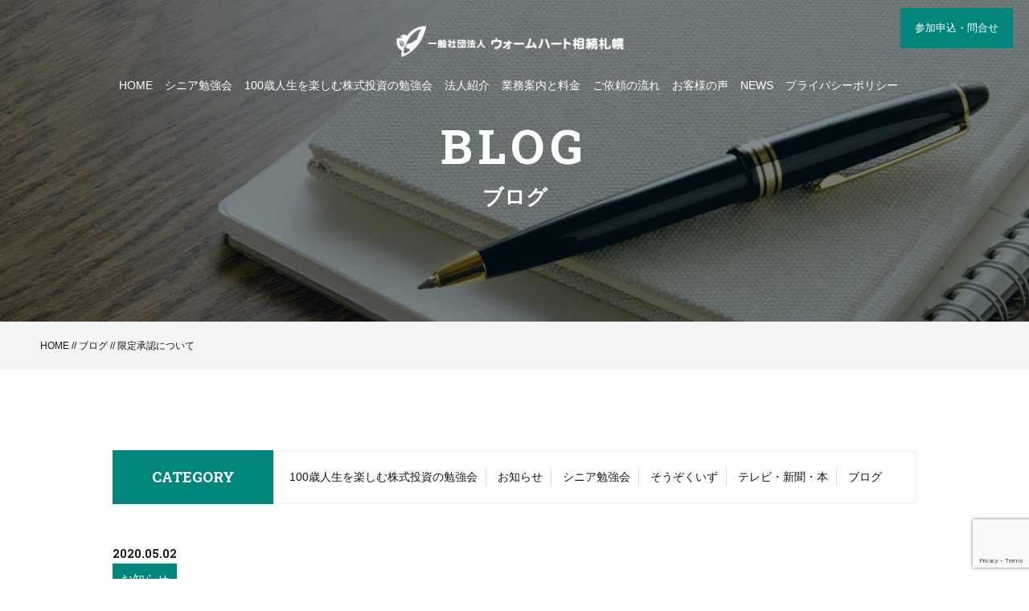

--- FILE ---
content_type: text/html; charset=UTF-8
request_url: https://warm-heart.biz/2020/05/02/744/
body_size: 4971
content:


<!DOCTYPE html>
<html dir="ltr" lang="ja">
<head>
<meta charset="UTF-8">

<script type="text/javascript">
if ((navigator.userAgent.indexOf('iPhone') > 0) || navigator.userAgent.indexOf('iPod') > 0 || navigator.userAgent.indexOf('Android') > 0) {
	document.write('<meta name="viewport" content="width=device-width, initial-scale=1 ,user-scalable=0">');
}else{
	document.write('<meta name="viewport" content="width=device-width, maximum-scale=1, user-scalable=0">');
}
</script>



<meta http-equiv="content-language" content="jpn">
<meta name="format-detection" content="telephone=no">

<link rel="shortcut icon" href="https://warm-heart.biz/wp-content/themes/sg064/img/favicon.png">

<link rel="stylesheet" href="https://warm-heart.biz/wp-content/themes/sg064/css/reset.css">
<link rel="stylesheet" href="https://warm-heart.biz/wp-content/themes/sg064/css/layout.css">
<link rel="stylesheet" href="https://warm-heart.biz/wp-content/themes/sg064/css/fakeLoader.css">
<!--<script src="//ajax.googleapis.com/ajax/libs/jquery/1.11.2/jquery.min.js"></script>-->
<script src="https://ajax.googleapis.com/ajax/libs/jquery/3.5.1/jquery.min.js"></script>
<script type='text/javascript' src='https://www.google.com/recaptcha/api.js?render=6LfB9D0aAAAAALNVD1LUjVB0zThoArRKQBJRVtG1&#038;ver=4.9.10'></script>
<script type='text/javascript'>
grecaptcha.ready(function() {
    grecaptcha.execute('6LfB9D0aAAAAALNVD1LUjVB0zThoArRKQBJRVtG1', {
            action: 'homepage'
        }).then(function(token) {
            var recaptchaResponse = jQuery('input[name="recaptcha-v3"]');
            recaptchaResponse.val(token);
        });
    });
</script>
<link rel="stylesheet" href="https://warm-heart.biz/wp-content/themes/sg064/css/animate.css">


<link rel="stylesheet" type="text/css" href="https://warm-heart.biz/wp-content/themes/sg064/css/slick.css">
<link rel="stylesheet" type="text/css" href="https://warm-heart.biz/wp-content/themes/sg064/css/slick-theme.css">
<link rel="stylesheet" href="https://warm-heart.biz/wp-content/themes/sg064/css/modaal.min.css">


		<!-- All in One SEO 4.7.8 - aioseo.com -->
		<title>限定承認について | 一般社団法人 ウォームハート相続札幌</title>
	<meta name="robots" content="max-image-preview:large" />
	<meta name="author" content="warmheart"/>
	<link rel="canonical" href="https://warm-heart.biz/2020/05/02/744/" />
	<meta name="generator" content="All in One SEO (AIOSEO) 4.7.8" />
		<meta property="og:locale" content="ja_JP" />
		<meta property="og:site_name" content="一般社団法人 ウォームハート相続札幌 |" />
		<meta property="og:type" content="article" />
		<meta property="og:title" content="限定承認について | 一般社団法人 ウォームハート相続札幌" />
		<meta property="og:url" content="https://warm-heart.biz/2020/05/02/744/" />
		<meta property="og:image" content="https://warm-heart.biz/wp-content/uploads/2021/03/warmheart-logo-colorset.jpg" />
		<meta property="og:image:secure_url" content="https://warm-heart.biz/wp-content/uploads/2021/03/warmheart-logo-colorset.jpg" />
		<meta property="og:image:width" content="900" />
		<meta property="og:image:height" content="632" />
		<meta property="article:published_time" content="2020-05-02T02:33:52+00:00" />
		<meta property="article:modified_time" content="2020-05-02T02:33:52+00:00" />
		<meta name="twitter:card" content="summary" />
		<meta name="twitter:title" content="限定承認について | 一般社団法人 ウォームハート相続札幌" />
		<meta name="twitter:image" content="https://warm-heart.biz/wp-content/uploads/2021/03/warmheart-logo-colorset.jpg" />
		<meta name="google" content="nositelinkssearchbox" />
		<script type="application/ld+json" class="aioseo-schema">
			{"@context":"https:\/\/schema.org","@graph":[{"@type":"Article","@id":"https:\/\/warm-heart.biz\/2020\/05\/02\/744\/#article","name":"\u9650\u5b9a\u627f\u8a8d\u306b\u3064\u3044\u3066 | \u4e00\u822c\u793e\u56e3\u6cd5\u4eba \u30a6\u30a9\u30fc\u30e0\u30cf\u30fc\u30c8\u76f8\u7d9a\u672d\u5e4c","headline":"\u9650\u5b9a\u627f\u8a8d\u306b\u3064\u3044\u3066","author":{"@id":"https:\/\/warm-heart.biz\/author\/warmheart\/#author"},"publisher":{"@id":"https:\/\/warm-heart.biz\/#organization"},"image":{"@type":"ImageObject","url":"https:\/\/warm-heart.biz\/wp-content\/uploads\/2020\/05\/f9cd22567c377868f3325e5f34f2a28c.jpg","@id":"https:\/\/warm-heart.biz\/2020\/05\/02\/744\/#articleImage"},"datePublished":"2020-05-02T11:33:52+09:00","dateModified":"2020-05-02T11:33:52+09:00","inLanguage":"ja","mainEntityOfPage":{"@id":"https:\/\/warm-heart.biz\/2020\/05\/02\/744\/#webpage"},"isPartOf":{"@id":"https:\/\/warm-heart.biz\/2020\/05\/02\/744\/#webpage"},"articleSection":"\u304a\u77e5\u3089\u305b"},{"@type":"BreadcrumbList","@id":"https:\/\/warm-heart.biz\/2020\/05\/02\/744\/#breadcrumblist","itemListElement":[{"@type":"ListItem","@id":"https:\/\/warm-heart.biz\/#listItem","position":1,"name":"\u5bb6","item":"https:\/\/warm-heart.biz\/","nextItem":{"@type":"ListItem","@id":"https:\/\/warm-heart.biz\/2020\/#listItem","name":"2020"}},{"@type":"ListItem","@id":"https:\/\/warm-heart.biz\/2020\/#listItem","position":2,"name":"2020","item":"https:\/\/warm-heart.biz\/2020\/","nextItem":{"@type":"ListItem","@id":"https:\/\/warm-heart.biz\/2020\/05\/#listItem","name":"May"},"previousItem":{"@type":"ListItem","@id":"https:\/\/warm-heart.biz\/#listItem","name":"\u5bb6"}},{"@type":"ListItem","@id":"https:\/\/warm-heart.biz\/2020\/05\/#listItem","position":3,"name":"May","item":"https:\/\/warm-heart.biz\/2020\/05\/","nextItem":{"@type":"ListItem","@id":"https:\/\/warm-heart.biz\/2020\/05\/02\/#listItem","name":"2"},"previousItem":{"@type":"ListItem","@id":"https:\/\/warm-heart.biz\/2020\/#listItem","name":"2020"}},{"@type":"ListItem","@id":"https:\/\/warm-heart.biz\/2020\/05\/02\/#listItem","position":4,"name":"2","previousItem":{"@type":"ListItem","@id":"https:\/\/warm-heart.biz\/2020\/05\/#listItem","name":"May"}}]},{"@type":"Organization","@id":"https:\/\/warm-heart.biz\/#organization","name":"\u4e00\u822c\u793e\u56e3\u6cd5\u4eba \u30a6\u30a9\u30fc\u30e0\u30cf\u30fc\u30c8\u76f8\u7d9a\u672d\u5e4c","url":"https:\/\/warm-heart.biz\/"},{"@type":"Person","@id":"https:\/\/warm-heart.biz\/author\/warmheart\/#author","url":"https:\/\/warm-heart.biz\/author\/warmheart\/","name":"warmheart","image":{"@type":"ImageObject","@id":"https:\/\/warm-heart.biz\/2020\/05\/02\/744\/#authorImage","url":"https:\/\/secure.gravatar.com\/avatar\/14b2a61058d991563d7cff59dbe70a52?s=96&d=mm&r=g","width":96,"height":96,"caption":"warmheart"}},{"@type":"WebPage","@id":"https:\/\/warm-heart.biz\/2020\/05\/02\/744\/#webpage","url":"https:\/\/warm-heart.biz\/2020\/05\/02\/744\/","name":"\u9650\u5b9a\u627f\u8a8d\u306b\u3064\u3044\u3066 | \u4e00\u822c\u793e\u56e3\u6cd5\u4eba \u30a6\u30a9\u30fc\u30e0\u30cf\u30fc\u30c8\u76f8\u7d9a\u672d\u5e4c","inLanguage":"ja","isPartOf":{"@id":"https:\/\/warm-heart.biz\/#website"},"breadcrumb":{"@id":"https:\/\/warm-heart.biz\/2020\/05\/02\/744\/#breadcrumblist"},"author":{"@id":"https:\/\/warm-heart.biz\/author\/warmheart\/#author"},"creator":{"@id":"https:\/\/warm-heart.biz\/author\/warmheart\/#author"},"datePublished":"2020-05-02T11:33:52+09:00","dateModified":"2020-05-02T11:33:52+09:00"},{"@type":"WebSite","@id":"https:\/\/warm-heart.biz\/#website","url":"https:\/\/warm-heart.biz\/","name":"\u4e00\u822c\u793e\u56e3\u6cd5\u4eba \u30a6\u30a9\u30fc\u30e0\u30cf\u30fc\u30c8\u76f8\u7d9a\u672d\u5e4c","inLanguage":"ja","publisher":{"@id":"https:\/\/warm-heart.biz\/#organization"}}]}
		</script>
		<!-- All in One SEO -->

<link rel='dns-prefetch' href='//s.w.org' />
<link rel='stylesheet' id='wp-block-library-css'  href='https://warm-heart.biz/wp-includes/css/dist/block-library/style.min.css?ver=5.4.18' type='text/css' media='all' />
<link rel='https://api.w.org/' href='https://warm-heart.biz/wp-json/' />
<link rel="alternate" type="application/json+oembed" href="https://warm-heart.biz/wp-json/oembed/1.0/embed?url=https%3A%2F%2Fwarm-heart.biz%2F2020%2F05%2F02%2F744%2F" />
<link rel="alternate" type="text/xml+oembed" href="https://warm-heart.biz/wp-json/oembed/1.0/embed?url=https%3A%2F%2Fwarm-heart.biz%2F2020%2F05%2F02%2F744%2F&#038;format=xml" />
</head>


<body id="pgTop" class="post-template-default single single-post postid-744 single-format-standard">
<div id="fakeloader" class="fakeloader"></div>
<script src="https://warm-heart.biz/wp-content/themes/sg064/js/fakeLoader.min.js"></script>
<script> // ローディング処理
	jQuery('#fakeloader').fakeLoader({
		timeToHide: 600,
		spinner: 'spinner2',
		bgColor: '#00867a',
	});
</script>

<p class="pageTop"><a href="#pgTop"><img src="https://warm-heart.biz/wp-content/themes/sg064/img/ico_pagetop.png" alt="" width="15"></a></p>




<section class="blog" id="pageVisual">

<header class="siteHeader fadeInDown wow" data-wow-delay="1s">

<div class="siteHeaderInner">

<h1 class="logo pc">
<a href="https://warm-heart.biz">
<img src="https://warm-heart.biz/wp-content/themes/sg064/img/logo.png" alt="一般社団法人 ウォームハート相続札幌" width="300">
</a>
</h1>


<!--PC menu-->
<nav class="mainNav stroke pc">
<ul>
	<li><a href="https://warm-heart.biz">HOME</a></li>
	<li><a href="https://warm-heart.biz/s-manabi/">シニア勉強会</a></li>
	<li><a href="https://warm-heart.biz/century/">100歳人生を楽しむ株式投資の勉強会</a></li>
	<li><a href="https://warm-heart.biz/about/">法人紹介</a></li>
	<li><a href="https://warm-heart.biz/menu/">業務案内と料金</a></li>
	<li><a href="https://warm-heart.biz/flow/">ご依頼の流れ</a></li>
	<li><a href="https://warm-heart.biz/voice/">お客様の声</a></li>
	<li><a href="https://warm-heart.biz/blog/">NEWS</a></li>
	<li><a href="https://warm-heart.biz/privacy/">プライバシーポリシー</a></li>
</ul>
<p class="btn"><a href="https://warm-heart.biz/contact/">参加申込・問合せ</a></p>
</nav>
<!--PC menu-->

<!--SP menu-->
<!--SP menu-->

</div><!--siteHeaderInner-->
</header><!--siteHeader-->

<div class="topMainTxt">
<h2 class="lead">
<span class="fadeIn wow en" data-wow-delay="0.5s">blog</span>
<span class="jpTxt fadeIn wow" data-wow-delay="1s">ブログ</span>
</h2>
</div><!--topMainTxt-->

</section><!--topmainVisual-->

<div class="bred">
<div class="cntInner">
<p><a href="https://warm-heart.biz">HOME</a> // <a href="https://warm-heart.biz/blog/">ブログ</a> // 限定承認について</p>

</div><!--cntInner-->
</div><!--bred-->

<main id="cnt">
<article class="blogList">


<dl class="categoryDl fadeInUp wow">
<dt class="en">CATEGORY</dt>
<dd>
<ul>
<li>
<a href="https://warm-heart.biz/category/100%e6%ad%b3%e4%ba%ba%e7%94%9f%e3%82%92%e6%a5%bd%e3%81%97%e3%82%80%e6%a0%aa%e5%bc%8f%e6%8a%95%e8%b3%87%e3%81%ae%e5%8b%89%e5%bc%b7%e4%bc%9a/" class="f_box trans">
100歳人生を楽しむ株式投資の勉強会</a></li>
<li>
<a href="https://warm-heart.biz/category/news/" class="f_box trans">
お知らせ</a></li>
<li>
<a href="https://warm-heart.biz/category/s-manabi/" class="f_box trans">
シニア勉強会</a></li>
<li>
<a href="https://warm-heart.biz/category/souzoku/" class="f_box trans">
そうぞくいず</a></li>
<li>
<a href="https://warm-heart.biz/category/publication/" class="f_box trans">
テレビ・新聞・本</a></li>
<li>
<a href="https://warm-heart.biz/category/blog/" class="f_box trans">
ブログ</a></li>
</ul>

</dd>
</dl>


<div class="mb100 fadeInUp wow blogSingle">
<article class="inner">

<p class="meta">
<time class="en">2020.05.02</time><br>
	<span class="category">お知らせ</span>
</p>
<h2 class="articleTtl">限定承認について</h2>

<p class="image"></p>
<div class="singleContent">
2020年4月28日、HTB北海道テレビ放送、夕方情報番組「イチオシ」<br />
<br />
相続特集第3弾に出演時にお話を致しました「限定承認」について<br />
<br />
&nbsp;<br />
<br />
やはり、次順位に行くことなく完結することに大きな意味がございます。<br />
<br />
&nbsp;<br />
<br />
とはいえ、対応できる専門家が少ないのが実情です。誰でもできるわけではありません。<br />
<br />
当事務所の理事であります林司法書士、花井司法書士行政書士は以前から実績がございます。<br />
<br />
&nbsp;<br />
<br />
Skype、zoomでの相談できます。<img class="alignnone size-medium wp-image-745" src="https://warm-heart.biz/wp-content/uploads/2020/05/f9cd22567c377868f3325e5f34f2a28c-225x300.jpg" alt="" width="225" height="300" /></div>

</article>

<p class="btn blue"><a href="https://warm-heart.biz/blog/">ブログ一覧</a></p>

</div><!--blogSingle-->
</article><!--blogList-->


</main><!--cnt-->

<footer class="siteFooter">
<div class="siteFooterOuterA">
<div class="inner">

<ul class="contactUl">
<li>
<h4 class="heading">お電話でのお問い合わせ</h4>
<p class="tel en"><a href="tel:011-700-9070">011-700-9070</a></p>
<small class="info">営業時間 09：00～17：00（完全予約制）</small>
</li>

<li>
<h4 class="heading">ご相談・お問い合わせ</h4>
<p class="btn blue"><a href="https://warm-heart.biz/contact/">お問い合わせ</a></p>
</li>
</ul><!--contactUl-->
<ul class="contactUl">
<li>
<a href="https://www.hayashi-jimusho.info/"><img src="https://warm-heart.biz/wp-content/uploads/2024/08/bn-hayashi.png" width="320px"></a>
</li>
	
<li>
<a href="https://yamada-atsuko.com/"><img src="https://warm-heart.biz/wp-content/uploads/2024/08/bn-yamadaG.png" width="320px"></a>
</li>
</ul><!--contactUl-->
	
<div class="footInfo">

<p class="footLogo pc"><img src="https://warm-heart.biz/wp-content/themes/sg064/img/foot_logo.png" alt="一般社団法人 ウォームハート相続札幌" width="275"></p>


<p class="address">〒060-0806　北海道札幌市北区北6条西6丁目2-24 <br class="sp">第2山崎ビル7階<br>
TEL 011-700-9070 / FAX 011-700-9075</p>

<ul class="footNav">
	<li><a href="https://warm-heart.biz">HOME</a></li>
	<li><a href="https://warm-heart.biz/s-manabi/">シニア勉強会</a></li>
	<li><a href="https://warm-heart.biz/century/">100歳人生を楽しむお金の勉強会</a></li>
	<li><a href="https://warm-heart.biz/about/">法人紹介</a></li>
	<li><a href="https://warm-heart.biz/menu/">業務案内と料金</a></li>
	<li><a href="https://warm-heart.biz/flow/">ご依頼の流れ</a></li>
	<li><a href="https://warm-heart.biz/voice/">お客様の声</a></li>
	<li><a href="https://warm-heart.biz/blog/">NEWS</a></li></ul>
<ul class="footNav">
	<li><a href="https://warm-heart.biz/contact/">お問い合わせ</a></li>
	<li><a href="https://warm-heart.biz/privacy/">プライバシーポリシー</a></li>
</ul>

</div><!--footInfo-->
</div><!--inner-->
</div><!--siteFooterOuterA-->

<div class="siteFooterOuterB">
<ul class="footSns">
	<!-- li><a href="https://twitter.com/" target="_blank" rel="nofollow"><img src="https://warm-heart.biz/wp-content/themes/sg064/img/ico_twitter.png" alt="twitter" width="26"></a></li -->
	<li><a href="https://www.facebook.com/warmheartsouzoku" target="_blank" rel="nofollow"><img src="https://warm-heart.biz/wp-content/themes/sg064/img/ico_facebook.png" alt="facebook" width="13"></a></li>
	<!-- li><a href="https://www.instagram.com/" target="_blank" rel="nofollow"><img src="https://warm-heart.biz/wp-content/themes/sg064/img/ico_instagram.png" alt="instagram" width="26"></a></li -->
</ul>

<address>&copy; 一般社団法人 ウォームハート相続札幌</address>
</div><!--siteFooterOuterB-->

</footer>

<script type='text/javascript' src='https://warm-heart.biz/wp-includes/js/wp-embed.min.js?ver=5.4.18'></script>

<script type="text/javascript">
<!--
	var path = 'https://warm-heart.biz/wp-content/themes/sg064';
-->
</script>

<script src="https://warm-heart.biz/wp-content/themes/sg064/js/wow.min.js"></script>
<script>
//wow
wow = new WOW({
	boxClass: 'wow', // default
	animateClass: 'animated', // default
	offset: 0 // アニメーションをスタートさせる距離
});
//wow.init();
</script>

<script type="text/javascript" src="https://warm-heart.biz/wp-content/themes/sg064/js/slick.js"></script>

<script src="https://warm-heart.biz/wp-content/themes/sg064/js/sliderFade.js"></script>
<script src="https://warm-heart.biz/wp-content/themes/sg064/js/jquery.smoothScroll.js"></script>
<script src="https://warm-heart.biz/wp-content/themes/sg064/js/modaal.min.js"></script>
<script src="https://warm-heart.biz/wp-content/themes/sg064/js/jquery.matchHeight.js"></script>
<script src="https://warm-heart.biz/wp-content/themes/sg064/js/main.js"></script>


<script>
wow.init();
</script>



</body>
</html>


--- FILE ---
content_type: text/html; charset=utf-8
request_url: https://www.google.com/recaptcha/api2/anchor?ar=1&k=6LfB9D0aAAAAALNVD1LUjVB0zThoArRKQBJRVtG1&co=aHR0cHM6Ly93YXJtLWhlYXJ0LmJpejo0NDM.&hl=en&v=N67nZn4AqZkNcbeMu4prBgzg&size=invisible&anchor-ms=20000&execute-ms=30000&cb=savk8qwakb1c
body_size: 48605
content:
<!DOCTYPE HTML><html dir="ltr" lang="en"><head><meta http-equiv="Content-Type" content="text/html; charset=UTF-8">
<meta http-equiv="X-UA-Compatible" content="IE=edge">
<title>reCAPTCHA</title>
<style type="text/css">
/* cyrillic-ext */
@font-face {
  font-family: 'Roboto';
  font-style: normal;
  font-weight: 400;
  font-stretch: 100%;
  src: url(//fonts.gstatic.com/s/roboto/v48/KFO7CnqEu92Fr1ME7kSn66aGLdTylUAMa3GUBHMdazTgWw.woff2) format('woff2');
  unicode-range: U+0460-052F, U+1C80-1C8A, U+20B4, U+2DE0-2DFF, U+A640-A69F, U+FE2E-FE2F;
}
/* cyrillic */
@font-face {
  font-family: 'Roboto';
  font-style: normal;
  font-weight: 400;
  font-stretch: 100%;
  src: url(//fonts.gstatic.com/s/roboto/v48/KFO7CnqEu92Fr1ME7kSn66aGLdTylUAMa3iUBHMdazTgWw.woff2) format('woff2');
  unicode-range: U+0301, U+0400-045F, U+0490-0491, U+04B0-04B1, U+2116;
}
/* greek-ext */
@font-face {
  font-family: 'Roboto';
  font-style: normal;
  font-weight: 400;
  font-stretch: 100%;
  src: url(//fonts.gstatic.com/s/roboto/v48/KFO7CnqEu92Fr1ME7kSn66aGLdTylUAMa3CUBHMdazTgWw.woff2) format('woff2');
  unicode-range: U+1F00-1FFF;
}
/* greek */
@font-face {
  font-family: 'Roboto';
  font-style: normal;
  font-weight: 400;
  font-stretch: 100%;
  src: url(//fonts.gstatic.com/s/roboto/v48/KFO7CnqEu92Fr1ME7kSn66aGLdTylUAMa3-UBHMdazTgWw.woff2) format('woff2');
  unicode-range: U+0370-0377, U+037A-037F, U+0384-038A, U+038C, U+038E-03A1, U+03A3-03FF;
}
/* math */
@font-face {
  font-family: 'Roboto';
  font-style: normal;
  font-weight: 400;
  font-stretch: 100%;
  src: url(//fonts.gstatic.com/s/roboto/v48/KFO7CnqEu92Fr1ME7kSn66aGLdTylUAMawCUBHMdazTgWw.woff2) format('woff2');
  unicode-range: U+0302-0303, U+0305, U+0307-0308, U+0310, U+0312, U+0315, U+031A, U+0326-0327, U+032C, U+032F-0330, U+0332-0333, U+0338, U+033A, U+0346, U+034D, U+0391-03A1, U+03A3-03A9, U+03B1-03C9, U+03D1, U+03D5-03D6, U+03F0-03F1, U+03F4-03F5, U+2016-2017, U+2034-2038, U+203C, U+2040, U+2043, U+2047, U+2050, U+2057, U+205F, U+2070-2071, U+2074-208E, U+2090-209C, U+20D0-20DC, U+20E1, U+20E5-20EF, U+2100-2112, U+2114-2115, U+2117-2121, U+2123-214F, U+2190, U+2192, U+2194-21AE, U+21B0-21E5, U+21F1-21F2, U+21F4-2211, U+2213-2214, U+2216-22FF, U+2308-230B, U+2310, U+2319, U+231C-2321, U+2336-237A, U+237C, U+2395, U+239B-23B7, U+23D0, U+23DC-23E1, U+2474-2475, U+25AF, U+25B3, U+25B7, U+25BD, U+25C1, U+25CA, U+25CC, U+25FB, U+266D-266F, U+27C0-27FF, U+2900-2AFF, U+2B0E-2B11, U+2B30-2B4C, U+2BFE, U+3030, U+FF5B, U+FF5D, U+1D400-1D7FF, U+1EE00-1EEFF;
}
/* symbols */
@font-face {
  font-family: 'Roboto';
  font-style: normal;
  font-weight: 400;
  font-stretch: 100%;
  src: url(//fonts.gstatic.com/s/roboto/v48/KFO7CnqEu92Fr1ME7kSn66aGLdTylUAMaxKUBHMdazTgWw.woff2) format('woff2');
  unicode-range: U+0001-000C, U+000E-001F, U+007F-009F, U+20DD-20E0, U+20E2-20E4, U+2150-218F, U+2190, U+2192, U+2194-2199, U+21AF, U+21E6-21F0, U+21F3, U+2218-2219, U+2299, U+22C4-22C6, U+2300-243F, U+2440-244A, U+2460-24FF, U+25A0-27BF, U+2800-28FF, U+2921-2922, U+2981, U+29BF, U+29EB, U+2B00-2BFF, U+4DC0-4DFF, U+FFF9-FFFB, U+10140-1018E, U+10190-1019C, U+101A0, U+101D0-101FD, U+102E0-102FB, U+10E60-10E7E, U+1D2C0-1D2D3, U+1D2E0-1D37F, U+1F000-1F0FF, U+1F100-1F1AD, U+1F1E6-1F1FF, U+1F30D-1F30F, U+1F315, U+1F31C, U+1F31E, U+1F320-1F32C, U+1F336, U+1F378, U+1F37D, U+1F382, U+1F393-1F39F, U+1F3A7-1F3A8, U+1F3AC-1F3AF, U+1F3C2, U+1F3C4-1F3C6, U+1F3CA-1F3CE, U+1F3D4-1F3E0, U+1F3ED, U+1F3F1-1F3F3, U+1F3F5-1F3F7, U+1F408, U+1F415, U+1F41F, U+1F426, U+1F43F, U+1F441-1F442, U+1F444, U+1F446-1F449, U+1F44C-1F44E, U+1F453, U+1F46A, U+1F47D, U+1F4A3, U+1F4B0, U+1F4B3, U+1F4B9, U+1F4BB, U+1F4BF, U+1F4C8-1F4CB, U+1F4D6, U+1F4DA, U+1F4DF, U+1F4E3-1F4E6, U+1F4EA-1F4ED, U+1F4F7, U+1F4F9-1F4FB, U+1F4FD-1F4FE, U+1F503, U+1F507-1F50B, U+1F50D, U+1F512-1F513, U+1F53E-1F54A, U+1F54F-1F5FA, U+1F610, U+1F650-1F67F, U+1F687, U+1F68D, U+1F691, U+1F694, U+1F698, U+1F6AD, U+1F6B2, U+1F6B9-1F6BA, U+1F6BC, U+1F6C6-1F6CF, U+1F6D3-1F6D7, U+1F6E0-1F6EA, U+1F6F0-1F6F3, U+1F6F7-1F6FC, U+1F700-1F7FF, U+1F800-1F80B, U+1F810-1F847, U+1F850-1F859, U+1F860-1F887, U+1F890-1F8AD, U+1F8B0-1F8BB, U+1F8C0-1F8C1, U+1F900-1F90B, U+1F93B, U+1F946, U+1F984, U+1F996, U+1F9E9, U+1FA00-1FA6F, U+1FA70-1FA7C, U+1FA80-1FA89, U+1FA8F-1FAC6, U+1FACE-1FADC, U+1FADF-1FAE9, U+1FAF0-1FAF8, U+1FB00-1FBFF;
}
/* vietnamese */
@font-face {
  font-family: 'Roboto';
  font-style: normal;
  font-weight: 400;
  font-stretch: 100%;
  src: url(//fonts.gstatic.com/s/roboto/v48/KFO7CnqEu92Fr1ME7kSn66aGLdTylUAMa3OUBHMdazTgWw.woff2) format('woff2');
  unicode-range: U+0102-0103, U+0110-0111, U+0128-0129, U+0168-0169, U+01A0-01A1, U+01AF-01B0, U+0300-0301, U+0303-0304, U+0308-0309, U+0323, U+0329, U+1EA0-1EF9, U+20AB;
}
/* latin-ext */
@font-face {
  font-family: 'Roboto';
  font-style: normal;
  font-weight: 400;
  font-stretch: 100%;
  src: url(//fonts.gstatic.com/s/roboto/v48/KFO7CnqEu92Fr1ME7kSn66aGLdTylUAMa3KUBHMdazTgWw.woff2) format('woff2');
  unicode-range: U+0100-02BA, U+02BD-02C5, U+02C7-02CC, U+02CE-02D7, U+02DD-02FF, U+0304, U+0308, U+0329, U+1D00-1DBF, U+1E00-1E9F, U+1EF2-1EFF, U+2020, U+20A0-20AB, U+20AD-20C0, U+2113, U+2C60-2C7F, U+A720-A7FF;
}
/* latin */
@font-face {
  font-family: 'Roboto';
  font-style: normal;
  font-weight: 400;
  font-stretch: 100%;
  src: url(//fonts.gstatic.com/s/roboto/v48/KFO7CnqEu92Fr1ME7kSn66aGLdTylUAMa3yUBHMdazQ.woff2) format('woff2');
  unicode-range: U+0000-00FF, U+0131, U+0152-0153, U+02BB-02BC, U+02C6, U+02DA, U+02DC, U+0304, U+0308, U+0329, U+2000-206F, U+20AC, U+2122, U+2191, U+2193, U+2212, U+2215, U+FEFF, U+FFFD;
}
/* cyrillic-ext */
@font-face {
  font-family: 'Roboto';
  font-style: normal;
  font-weight: 500;
  font-stretch: 100%;
  src: url(//fonts.gstatic.com/s/roboto/v48/KFO7CnqEu92Fr1ME7kSn66aGLdTylUAMa3GUBHMdazTgWw.woff2) format('woff2');
  unicode-range: U+0460-052F, U+1C80-1C8A, U+20B4, U+2DE0-2DFF, U+A640-A69F, U+FE2E-FE2F;
}
/* cyrillic */
@font-face {
  font-family: 'Roboto';
  font-style: normal;
  font-weight: 500;
  font-stretch: 100%;
  src: url(//fonts.gstatic.com/s/roboto/v48/KFO7CnqEu92Fr1ME7kSn66aGLdTylUAMa3iUBHMdazTgWw.woff2) format('woff2');
  unicode-range: U+0301, U+0400-045F, U+0490-0491, U+04B0-04B1, U+2116;
}
/* greek-ext */
@font-face {
  font-family: 'Roboto';
  font-style: normal;
  font-weight: 500;
  font-stretch: 100%;
  src: url(//fonts.gstatic.com/s/roboto/v48/KFO7CnqEu92Fr1ME7kSn66aGLdTylUAMa3CUBHMdazTgWw.woff2) format('woff2');
  unicode-range: U+1F00-1FFF;
}
/* greek */
@font-face {
  font-family: 'Roboto';
  font-style: normal;
  font-weight: 500;
  font-stretch: 100%;
  src: url(//fonts.gstatic.com/s/roboto/v48/KFO7CnqEu92Fr1ME7kSn66aGLdTylUAMa3-UBHMdazTgWw.woff2) format('woff2');
  unicode-range: U+0370-0377, U+037A-037F, U+0384-038A, U+038C, U+038E-03A1, U+03A3-03FF;
}
/* math */
@font-face {
  font-family: 'Roboto';
  font-style: normal;
  font-weight: 500;
  font-stretch: 100%;
  src: url(//fonts.gstatic.com/s/roboto/v48/KFO7CnqEu92Fr1ME7kSn66aGLdTylUAMawCUBHMdazTgWw.woff2) format('woff2');
  unicode-range: U+0302-0303, U+0305, U+0307-0308, U+0310, U+0312, U+0315, U+031A, U+0326-0327, U+032C, U+032F-0330, U+0332-0333, U+0338, U+033A, U+0346, U+034D, U+0391-03A1, U+03A3-03A9, U+03B1-03C9, U+03D1, U+03D5-03D6, U+03F0-03F1, U+03F4-03F5, U+2016-2017, U+2034-2038, U+203C, U+2040, U+2043, U+2047, U+2050, U+2057, U+205F, U+2070-2071, U+2074-208E, U+2090-209C, U+20D0-20DC, U+20E1, U+20E5-20EF, U+2100-2112, U+2114-2115, U+2117-2121, U+2123-214F, U+2190, U+2192, U+2194-21AE, U+21B0-21E5, U+21F1-21F2, U+21F4-2211, U+2213-2214, U+2216-22FF, U+2308-230B, U+2310, U+2319, U+231C-2321, U+2336-237A, U+237C, U+2395, U+239B-23B7, U+23D0, U+23DC-23E1, U+2474-2475, U+25AF, U+25B3, U+25B7, U+25BD, U+25C1, U+25CA, U+25CC, U+25FB, U+266D-266F, U+27C0-27FF, U+2900-2AFF, U+2B0E-2B11, U+2B30-2B4C, U+2BFE, U+3030, U+FF5B, U+FF5D, U+1D400-1D7FF, U+1EE00-1EEFF;
}
/* symbols */
@font-face {
  font-family: 'Roboto';
  font-style: normal;
  font-weight: 500;
  font-stretch: 100%;
  src: url(//fonts.gstatic.com/s/roboto/v48/KFO7CnqEu92Fr1ME7kSn66aGLdTylUAMaxKUBHMdazTgWw.woff2) format('woff2');
  unicode-range: U+0001-000C, U+000E-001F, U+007F-009F, U+20DD-20E0, U+20E2-20E4, U+2150-218F, U+2190, U+2192, U+2194-2199, U+21AF, U+21E6-21F0, U+21F3, U+2218-2219, U+2299, U+22C4-22C6, U+2300-243F, U+2440-244A, U+2460-24FF, U+25A0-27BF, U+2800-28FF, U+2921-2922, U+2981, U+29BF, U+29EB, U+2B00-2BFF, U+4DC0-4DFF, U+FFF9-FFFB, U+10140-1018E, U+10190-1019C, U+101A0, U+101D0-101FD, U+102E0-102FB, U+10E60-10E7E, U+1D2C0-1D2D3, U+1D2E0-1D37F, U+1F000-1F0FF, U+1F100-1F1AD, U+1F1E6-1F1FF, U+1F30D-1F30F, U+1F315, U+1F31C, U+1F31E, U+1F320-1F32C, U+1F336, U+1F378, U+1F37D, U+1F382, U+1F393-1F39F, U+1F3A7-1F3A8, U+1F3AC-1F3AF, U+1F3C2, U+1F3C4-1F3C6, U+1F3CA-1F3CE, U+1F3D4-1F3E0, U+1F3ED, U+1F3F1-1F3F3, U+1F3F5-1F3F7, U+1F408, U+1F415, U+1F41F, U+1F426, U+1F43F, U+1F441-1F442, U+1F444, U+1F446-1F449, U+1F44C-1F44E, U+1F453, U+1F46A, U+1F47D, U+1F4A3, U+1F4B0, U+1F4B3, U+1F4B9, U+1F4BB, U+1F4BF, U+1F4C8-1F4CB, U+1F4D6, U+1F4DA, U+1F4DF, U+1F4E3-1F4E6, U+1F4EA-1F4ED, U+1F4F7, U+1F4F9-1F4FB, U+1F4FD-1F4FE, U+1F503, U+1F507-1F50B, U+1F50D, U+1F512-1F513, U+1F53E-1F54A, U+1F54F-1F5FA, U+1F610, U+1F650-1F67F, U+1F687, U+1F68D, U+1F691, U+1F694, U+1F698, U+1F6AD, U+1F6B2, U+1F6B9-1F6BA, U+1F6BC, U+1F6C6-1F6CF, U+1F6D3-1F6D7, U+1F6E0-1F6EA, U+1F6F0-1F6F3, U+1F6F7-1F6FC, U+1F700-1F7FF, U+1F800-1F80B, U+1F810-1F847, U+1F850-1F859, U+1F860-1F887, U+1F890-1F8AD, U+1F8B0-1F8BB, U+1F8C0-1F8C1, U+1F900-1F90B, U+1F93B, U+1F946, U+1F984, U+1F996, U+1F9E9, U+1FA00-1FA6F, U+1FA70-1FA7C, U+1FA80-1FA89, U+1FA8F-1FAC6, U+1FACE-1FADC, U+1FADF-1FAE9, U+1FAF0-1FAF8, U+1FB00-1FBFF;
}
/* vietnamese */
@font-face {
  font-family: 'Roboto';
  font-style: normal;
  font-weight: 500;
  font-stretch: 100%;
  src: url(//fonts.gstatic.com/s/roboto/v48/KFO7CnqEu92Fr1ME7kSn66aGLdTylUAMa3OUBHMdazTgWw.woff2) format('woff2');
  unicode-range: U+0102-0103, U+0110-0111, U+0128-0129, U+0168-0169, U+01A0-01A1, U+01AF-01B0, U+0300-0301, U+0303-0304, U+0308-0309, U+0323, U+0329, U+1EA0-1EF9, U+20AB;
}
/* latin-ext */
@font-face {
  font-family: 'Roboto';
  font-style: normal;
  font-weight: 500;
  font-stretch: 100%;
  src: url(//fonts.gstatic.com/s/roboto/v48/KFO7CnqEu92Fr1ME7kSn66aGLdTylUAMa3KUBHMdazTgWw.woff2) format('woff2');
  unicode-range: U+0100-02BA, U+02BD-02C5, U+02C7-02CC, U+02CE-02D7, U+02DD-02FF, U+0304, U+0308, U+0329, U+1D00-1DBF, U+1E00-1E9F, U+1EF2-1EFF, U+2020, U+20A0-20AB, U+20AD-20C0, U+2113, U+2C60-2C7F, U+A720-A7FF;
}
/* latin */
@font-face {
  font-family: 'Roboto';
  font-style: normal;
  font-weight: 500;
  font-stretch: 100%;
  src: url(//fonts.gstatic.com/s/roboto/v48/KFO7CnqEu92Fr1ME7kSn66aGLdTylUAMa3yUBHMdazQ.woff2) format('woff2');
  unicode-range: U+0000-00FF, U+0131, U+0152-0153, U+02BB-02BC, U+02C6, U+02DA, U+02DC, U+0304, U+0308, U+0329, U+2000-206F, U+20AC, U+2122, U+2191, U+2193, U+2212, U+2215, U+FEFF, U+FFFD;
}
/* cyrillic-ext */
@font-face {
  font-family: 'Roboto';
  font-style: normal;
  font-weight: 900;
  font-stretch: 100%;
  src: url(//fonts.gstatic.com/s/roboto/v48/KFO7CnqEu92Fr1ME7kSn66aGLdTylUAMa3GUBHMdazTgWw.woff2) format('woff2');
  unicode-range: U+0460-052F, U+1C80-1C8A, U+20B4, U+2DE0-2DFF, U+A640-A69F, U+FE2E-FE2F;
}
/* cyrillic */
@font-face {
  font-family: 'Roboto';
  font-style: normal;
  font-weight: 900;
  font-stretch: 100%;
  src: url(//fonts.gstatic.com/s/roboto/v48/KFO7CnqEu92Fr1ME7kSn66aGLdTylUAMa3iUBHMdazTgWw.woff2) format('woff2');
  unicode-range: U+0301, U+0400-045F, U+0490-0491, U+04B0-04B1, U+2116;
}
/* greek-ext */
@font-face {
  font-family: 'Roboto';
  font-style: normal;
  font-weight: 900;
  font-stretch: 100%;
  src: url(//fonts.gstatic.com/s/roboto/v48/KFO7CnqEu92Fr1ME7kSn66aGLdTylUAMa3CUBHMdazTgWw.woff2) format('woff2');
  unicode-range: U+1F00-1FFF;
}
/* greek */
@font-face {
  font-family: 'Roboto';
  font-style: normal;
  font-weight: 900;
  font-stretch: 100%;
  src: url(//fonts.gstatic.com/s/roboto/v48/KFO7CnqEu92Fr1ME7kSn66aGLdTylUAMa3-UBHMdazTgWw.woff2) format('woff2');
  unicode-range: U+0370-0377, U+037A-037F, U+0384-038A, U+038C, U+038E-03A1, U+03A3-03FF;
}
/* math */
@font-face {
  font-family: 'Roboto';
  font-style: normal;
  font-weight: 900;
  font-stretch: 100%;
  src: url(//fonts.gstatic.com/s/roboto/v48/KFO7CnqEu92Fr1ME7kSn66aGLdTylUAMawCUBHMdazTgWw.woff2) format('woff2');
  unicode-range: U+0302-0303, U+0305, U+0307-0308, U+0310, U+0312, U+0315, U+031A, U+0326-0327, U+032C, U+032F-0330, U+0332-0333, U+0338, U+033A, U+0346, U+034D, U+0391-03A1, U+03A3-03A9, U+03B1-03C9, U+03D1, U+03D5-03D6, U+03F0-03F1, U+03F4-03F5, U+2016-2017, U+2034-2038, U+203C, U+2040, U+2043, U+2047, U+2050, U+2057, U+205F, U+2070-2071, U+2074-208E, U+2090-209C, U+20D0-20DC, U+20E1, U+20E5-20EF, U+2100-2112, U+2114-2115, U+2117-2121, U+2123-214F, U+2190, U+2192, U+2194-21AE, U+21B0-21E5, U+21F1-21F2, U+21F4-2211, U+2213-2214, U+2216-22FF, U+2308-230B, U+2310, U+2319, U+231C-2321, U+2336-237A, U+237C, U+2395, U+239B-23B7, U+23D0, U+23DC-23E1, U+2474-2475, U+25AF, U+25B3, U+25B7, U+25BD, U+25C1, U+25CA, U+25CC, U+25FB, U+266D-266F, U+27C0-27FF, U+2900-2AFF, U+2B0E-2B11, U+2B30-2B4C, U+2BFE, U+3030, U+FF5B, U+FF5D, U+1D400-1D7FF, U+1EE00-1EEFF;
}
/* symbols */
@font-face {
  font-family: 'Roboto';
  font-style: normal;
  font-weight: 900;
  font-stretch: 100%;
  src: url(//fonts.gstatic.com/s/roboto/v48/KFO7CnqEu92Fr1ME7kSn66aGLdTylUAMaxKUBHMdazTgWw.woff2) format('woff2');
  unicode-range: U+0001-000C, U+000E-001F, U+007F-009F, U+20DD-20E0, U+20E2-20E4, U+2150-218F, U+2190, U+2192, U+2194-2199, U+21AF, U+21E6-21F0, U+21F3, U+2218-2219, U+2299, U+22C4-22C6, U+2300-243F, U+2440-244A, U+2460-24FF, U+25A0-27BF, U+2800-28FF, U+2921-2922, U+2981, U+29BF, U+29EB, U+2B00-2BFF, U+4DC0-4DFF, U+FFF9-FFFB, U+10140-1018E, U+10190-1019C, U+101A0, U+101D0-101FD, U+102E0-102FB, U+10E60-10E7E, U+1D2C0-1D2D3, U+1D2E0-1D37F, U+1F000-1F0FF, U+1F100-1F1AD, U+1F1E6-1F1FF, U+1F30D-1F30F, U+1F315, U+1F31C, U+1F31E, U+1F320-1F32C, U+1F336, U+1F378, U+1F37D, U+1F382, U+1F393-1F39F, U+1F3A7-1F3A8, U+1F3AC-1F3AF, U+1F3C2, U+1F3C4-1F3C6, U+1F3CA-1F3CE, U+1F3D4-1F3E0, U+1F3ED, U+1F3F1-1F3F3, U+1F3F5-1F3F7, U+1F408, U+1F415, U+1F41F, U+1F426, U+1F43F, U+1F441-1F442, U+1F444, U+1F446-1F449, U+1F44C-1F44E, U+1F453, U+1F46A, U+1F47D, U+1F4A3, U+1F4B0, U+1F4B3, U+1F4B9, U+1F4BB, U+1F4BF, U+1F4C8-1F4CB, U+1F4D6, U+1F4DA, U+1F4DF, U+1F4E3-1F4E6, U+1F4EA-1F4ED, U+1F4F7, U+1F4F9-1F4FB, U+1F4FD-1F4FE, U+1F503, U+1F507-1F50B, U+1F50D, U+1F512-1F513, U+1F53E-1F54A, U+1F54F-1F5FA, U+1F610, U+1F650-1F67F, U+1F687, U+1F68D, U+1F691, U+1F694, U+1F698, U+1F6AD, U+1F6B2, U+1F6B9-1F6BA, U+1F6BC, U+1F6C6-1F6CF, U+1F6D3-1F6D7, U+1F6E0-1F6EA, U+1F6F0-1F6F3, U+1F6F7-1F6FC, U+1F700-1F7FF, U+1F800-1F80B, U+1F810-1F847, U+1F850-1F859, U+1F860-1F887, U+1F890-1F8AD, U+1F8B0-1F8BB, U+1F8C0-1F8C1, U+1F900-1F90B, U+1F93B, U+1F946, U+1F984, U+1F996, U+1F9E9, U+1FA00-1FA6F, U+1FA70-1FA7C, U+1FA80-1FA89, U+1FA8F-1FAC6, U+1FACE-1FADC, U+1FADF-1FAE9, U+1FAF0-1FAF8, U+1FB00-1FBFF;
}
/* vietnamese */
@font-face {
  font-family: 'Roboto';
  font-style: normal;
  font-weight: 900;
  font-stretch: 100%;
  src: url(//fonts.gstatic.com/s/roboto/v48/KFO7CnqEu92Fr1ME7kSn66aGLdTylUAMa3OUBHMdazTgWw.woff2) format('woff2');
  unicode-range: U+0102-0103, U+0110-0111, U+0128-0129, U+0168-0169, U+01A0-01A1, U+01AF-01B0, U+0300-0301, U+0303-0304, U+0308-0309, U+0323, U+0329, U+1EA0-1EF9, U+20AB;
}
/* latin-ext */
@font-face {
  font-family: 'Roboto';
  font-style: normal;
  font-weight: 900;
  font-stretch: 100%;
  src: url(//fonts.gstatic.com/s/roboto/v48/KFO7CnqEu92Fr1ME7kSn66aGLdTylUAMa3KUBHMdazTgWw.woff2) format('woff2');
  unicode-range: U+0100-02BA, U+02BD-02C5, U+02C7-02CC, U+02CE-02D7, U+02DD-02FF, U+0304, U+0308, U+0329, U+1D00-1DBF, U+1E00-1E9F, U+1EF2-1EFF, U+2020, U+20A0-20AB, U+20AD-20C0, U+2113, U+2C60-2C7F, U+A720-A7FF;
}
/* latin */
@font-face {
  font-family: 'Roboto';
  font-style: normal;
  font-weight: 900;
  font-stretch: 100%;
  src: url(//fonts.gstatic.com/s/roboto/v48/KFO7CnqEu92Fr1ME7kSn66aGLdTylUAMa3yUBHMdazQ.woff2) format('woff2');
  unicode-range: U+0000-00FF, U+0131, U+0152-0153, U+02BB-02BC, U+02C6, U+02DA, U+02DC, U+0304, U+0308, U+0329, U+2000-206F, U+20AC, U+2122, U+2191, U+2193, U+2212, U+2215, U+FEFF, U+FFFD;
}

</style>
<link rel="stylesheet" type="text/css" href="https://www.gstatic.com/recaptcha/releases/N67nZn4AqZkNcbeMu4prBgzg/styles__ltr.css">
<script nonce="AGRuqAjZS9DY6rv8P6wbaQ" type="text/javascript">window['__recaptcha_api'] = 'https://www.google.com/recaptcha/api2/';</script>
<script type="text/javascript" src="https://www.gstatic.com/recaptcha/releases/N67nZn4AqZkNcbeMu4prBgzg/recaptcha__en.js" nonce="AGRuqAjZS9DY6rv8P6wbaQ">
      
    </script></head>
<body><div id="rc-anchor-alert" class="rc-anchor-alert"></div>
<input type="hidden" id="recaptcha-token" value="[base64]">
<script type="text/javascript" nonce="AGRuqAjZS9DY6rv8P6wbaQ">
      recaptcha.anchor.Main.init("[\x22ainput\x22,[\x22bgdata\x22,\x22\x22,\[base64]/[base64]/[base64]/[base64]/[base64]/UltsKytdPUU6KEU8MjA0OD9SW2wrK109RT4+NnwxOTI6KChFJjY0NTEyKT09NTUyOTYmJk0rMTxjLmxlbmd0aCYmKGMuY2hhckNvZGVBdChNKzEpJjY0NTEyKT09NTYzMjA/[base64]/[base64]/[base64]/[base64]/[base64]/[base64]/[base64]\x22,\[base64]\x22,\x22P8KyeV7Ch0IYRcKgw7LDqUl5IHgBw5HCrg12wq0swpjCkVLDikVrMcKASlbCpMK7wqk/QiHDpjfClgpUwrHDjMKuacOHw75Tw7rCisKlCWogI8Odw7bCusKqRcOLZwXDl1U1S8K6w5/Cnhxrw64iwp4qR0PDt8OYRB3DmV5iecObw5IeZnHCj0nDiMKHw4nDlh3CjMK8w5pGwoDDvBZhDkgJNVx+w4Mzw6XChADCmzfDt1Bow4tINmIyEQbDlcOINsOsw643JRhaaz/Dg8KufEF5TncsfMOZZcKYMyJ2SRLCpsOKecK9PHtBfARydDIUwpDDvy9xB8KxwrDCoRLCuhZUw409wrMaIXMcw6jCuWbCjV7DocKJw41Ow7oGYsOXw5cRwqHCscKIOknDlsORdsK5OcKEw77Du8Onw6nCkSfDoQ4bERfCvxtkC1/Ck8Ogw5oSwoXDi8Kxwp/DuxY0wpAqKFDDqyE9wpfDqC7DlU5xwrrDtlXDlQfCmsKzw5oFHcOSDsKxw4rDtsKfSXgKw6zDi8OsJhgGaMOXThPDsDI6w6HDuUJkccOdwq5hOCrDjVl5w43DmMOpwocfwr5Bwr7Do8OwwoVgF0XChwx+wp5Vw7TCtMObRcK3w7jDlsKHMwx/[base64]/Dk8Opw6JdbMKewrnDuQUxwovDg8OZYMKqwqQSTMOLZ8KfAcOqYcOuw5DDqF7DisKIKsKXZyHCqg/[base64]/DmMKawqPCt8K3HiURwqBgemTDvlDCimbCkjDDiVDDq8OQZyQVw7bCk0jDhlIPeRPCn8OWBcO9wq/[base64]/CvWowJ17DmcKVwowEwr7Cr3LCp8KswpZ2w6Z6DCLCthIywrDCssKsAMKjw7FZw75nTMOPUUgGw6HCsSLCoMO8w6olaHIdYhrCtF3CjAA6wp/DpC3CrcOkT2XCt8KSAEbDkcKrAXZiw4/[base64]/CuXfDjjIlwpYZw4Q2YcOBwrg/elJnwq7DhBLCsMOQIcKxQ33Dn8KewqrCvmMQw7oxc8OUwq4Ew4wBc8O3WsOIw4hZe0VZHcO1w7cYVMK2w77DucKBU8K4RsOXwpnCqTV0LAITw7ZiUVnChHjDvXF2wq/Dv1h2WcOTw4fDmcOWwpJkw6jCuk5cFMKMUcKbw757w7zDoMKBwqvCvMK6wr/CtsK/[base64]/CsnZjwqHCpEUgYl9URcOawroaw7dLw4tSLUHCvngCwrd4S2jCijTDtDPDhMOvw77CnQRTLcOPwqbDscO6B3U6VXFPwoUQdsOWwrrCrWUjwqBbST8Ew5t5w6TCuxMpTh1Uw55oYsOSL8KiwrzDr8K8w5Vew6XCoSDDt8OewpUyHMKdwoNcw5x0HXlWw7klT8KjNA/Dn8ObAsOsXsKnJcO3GMO+ZAHCi8OaOMOsw7slARkAwoXCuG7DnBvDrcOlNRzDv04Bwq9/NsKfwq0Zw5huWMKEb8OOGgQ0FwMuw5Mcw7zDuibDh1Mfw63CsMObTSocbsORwpHCo35zw603cMOQw5fCsMKowqDCmm/CtlBzUkYOdMKyDMKQccOmT8Kkwpdsw4Vvw7ApWcOhw4UMFcOAUzBLZ8Olw4kDwqnCgh5sXCFJw5dbwrnCsixXwp/DoMOqdSMaCsKxHk/DtTLChMKlbcOCAmHDgWnChsK3XsKWwp9VwpjCisKbNWjCk8O7XkZNw7tvBBrDr1jDvCbDgFjDtU9Jw6k6w7NXw4t/[base64]/CscK5enEeLMKCOWNWE1bDtHNHC8OJwrY3ScK1ME/CswBwCyXDrcKmw6nDiMKfwp3DlWDDicONJE/CiMKMw4jCqcK1woIaMWpHw515PMOCwqBzw5JtIcKyLDjDh8KVwoHDhMOFwqXCghZxw4QZYsOXw53DnHbDssKoDMKpw5hPw418w4t/[base64]/[base64]/DncKQw43CqUNqw49Ow7AAdMKHwp3DshjCrm46eyFNwrzCoQrDnyXCgFNkwq/[base64]/Cg2TDo8Oow7dFw6rDq8O2ST/DqcOmw5sndcK3wpbDpsKPNAZ5CHTDkGg3wpFVEsKFJ8OuwqtwwoQGwr/[base64]/w5/DjMO5ZMKtBz7DkUfCuAgKwoNPZm7CmsOFwpc7RHzDkwfDhsOWPW/[base64]/DrnLDosOSwqQUIUMRw6jDn8KZw414JxNLwrPCrVHCuMO/UsKmw77DvX9sw5RFw64fw7jCl8Kew5p0UXzDsi/DsDnCk8KhbsK8wrhKw7vCv8OVJiXCsGLCmk/[base64]/w4/[base64]/DngnClsKhwpzCtg53SzAgwpVkwojCmWLDvFvCiSBXwrbCqWTDhU3CryXDjsOPw6l4w41wEDXDqcKJwpEDw4N8I8KHw53CusOOwozClHV/w4bCmsO9AsOiw7PCjMOBwrJ5wo3Cn8KMw4tGw7bDq8OHw6V/w5TCjzEbw7XCnsOSw4ggwo1Ww5AGD8K0cxTCgG7DtsKqwrUEw4nDh8OVTQfClMK+wqvDlm9HM8KIw7JWwq7DrMKEJsKyPhnCinHCuzrCjDt6AMKLYC/CrsKuwo4zw4E2M8K4w6rCvGrDgsOfcRjCqloNVcKhKMKHZT/CpwPDr07CgmQzZMKfwoLCsDpCKT9YUCc9WkF4wpd2CifCgFnDi8K4wqvCnHkfcX/[base64]/wq/CgV/DsBbCjyDCv8K9w4pBwqLCg8Kgw67CsGIwXsOpwpPDqcKKwpIDKFnDpcOqw68LZcO/w6HCuMOawrrDq8Kkw4bDqyrDqcKzwrBMw6xmw7waPMOsSMKUwodhIcKVw6rCrcOww7U/HB4/[base64]/U8KMFsK/DMOMwqcSZcOpS2x6VMK5w7DCvMOXwqHCucK4w7vCoMOGE1d4f0TCscOeSkxvWUEfUyoBw47CisKoQjrCk8OCbnLCvEIXwooww5HDtsKzw7l3WsOpw6IuASrCi8OQwpRGKx/CnHxrw7DDjsOrw7nDomjDn2fDscOEwp8aw4h4UQQQwrHDoxbCrsKywoRhw4jCucKpScOowqp8wq1Pwr/CrkfDm8OXMFfDjcONw67CjcOMQsKgw6xpwrQiMUQ7ODR4GUDDpnZzwr1+w6nDisO7w4bDrMOhD8OXwr4USMKWXMKgw6LCgWQJIBXCo2HDhknDncKnw5/DpcOlwpVYw6UNfT/DuQ/CvHfCpxLDqMOaw75yEsOpwoJgYsKXPcOjHsO6w4TCvMKhw6JSwq1Uw7vDpDQxw6kAwpDDkAgkdsO1fMKFw7zDksKbUx05w7bDiRlWJU1APCnDssK7TcKGYS8oesOYf8KHw6rDocOBw5DDusKTemzCicOkTsOpw7rDvMO/e03DtRxxw7TDtsKCGiLCn8OFwqzDol/CocK7eMOoW8OZRcK6w7vDnMOse8Omw5dMw7JaeMOmwrtZw6oPPlU1wqNjw6rCicOew6hNwqrClcOjwp1uw6XDoUTDrMOQwqvDkmRGcMKQwqXClnhhwp9lLcO3wqQuHsK+UA5vw5FFb8OvTT4/[base64]/CqEjDgTFaE8KhwpXCixvCk18lbSLDsTI3w6TDvMO9cAUiw693w4wvwrjDmsKKw6xcw6JxwrXDjMK+C8OKc8KDDMKjwrzCjMKJwrUFW8OxRDFYw6/[base64]/DscKkFTsjwr48wqDDl8KZLRRSJ8OUJkc1w7tMwo7DkA54BsKKwrs0Bm5RDnBDIBodw6UmesOjGsOceATDg8O4dS/DhWXChcKoS8OSbV9WesOEw5pFZ8OHVT3Dm8KfHsKAw51MwpNvHF/[base64]/ClcKKwpYDwrIFOMKBwojCigUMw7bDrsORDSvCqhkfw6xMw7bCocKHw7prwp/CnEciw70Ww79XVErCgMOEG8OMYsKtEMKFRMOrfV1NNwtAfCjCv8Ouw7XDrmVMwrA9wpDDhsObY8OiwobCljQ5wpFBTXHDpTrDgxofw7EjIRzDpyIYwpFYw71OKcOafGRww4FwYMOmHxk/w7JnwrbCoGINw61ZwqFFw6/DuBgNIBF0O8KEVsKkasKxLG81AMK6w6jCpMKgw5AyNsOnJ8Ktw5LCr8OIAMOkwojDikV8XMKQbWlrfsKDwo5cXF7DhMKcwr5qR1BlwoxwMsOZwoB/dsO/wqjDs2QqSlkRw5UuwpARETcCWcOSVMKMPAzDp8OvwpbDqWR7GsKJfAEWwpvDqsK0N8OxdMKFw5p7wobCkkIHwqEyL17CuTldw5wLPDnCg8OnYG1bTAnCrMOCVDvDnwjDoxAnVwBpw7zDoHvDrHxbwpTDmAcuwqUywqEsW8OxwoFXBU7CusKaw6t/ESAgM8O2wrDDmWQQKh/DvzjCk8Oqwopdw4XDoxPDq8OHSsOHwq/Cl8Osw79bwpp/[base64]/[base64]/ComYRKsOIQnbDj1rCksKkwpPDgcKZVSwXw6PDqsK/wpodwr04w6fDtUvCvsKqw7U6w4Njw4A3wpMvFsOoDELDh8KhwqfCp8OuZ8KLw6LDvDIEesOOLkLDi3J1asKYJsO/w4hJXXFTw5c2woTCmsK5a1fDicK2PsOUOcOAw77CoyJqdMKtwrkoSy7CmX3Du23DuMKxwqN8PEzCgMKkwqzDnBRhRsO8w4bCjcOGeF7ClsO/w69nC19ww6sOw5/[base64]/[base64]/DuEZQBsKPw4PCuQ5dwrxsJGQiwpwUG2nDmyIgw7QWc0hWwqvCoHAiwp5+FcKPVRvDnnzCnMOxw4bDl8KAc8K4wpYww6LDp8KbwqxwEsOzwr7Cn8KEGsK0SxbDrMOSDy3DsmREHcKiwrfCm8OuScKuL8K+w4/CgkvDgxzCtRzDvBjDgMOfKhxTw4Bsw4/Cv8K0D3PCuV3CnyJ1w4LCr8KeNMOEwqQbw6Yhw5LCmsOVZ8OkI2rCqcKww4DDsjrCoUrDl8Kiw41LXcOKZVhCTMKSOMOdBcKPHBErAsKdwrYROCDCosK8RcODw7ELwq4SbG12w7hAw5DDt8KDbMKHwrAYw7/DhcKLwqTDv2Muf8KAwqjDj1HDqMOhw7cLwp1/wrbCicOIw67CuSxkw7JPwqdWw6DCmDDCgmdcRyZ5B8KtwosxbcOYw67Dul/Dp8Onw4hpYcK7T3/Cm8O1IhofXl4nwqt8wrt1bVvDgMOjeUPDv8KHIEAWwphtD8OFw7vCiD/CgQ/[base64]/HHPDhm19O8OBwqfDrSsWwpVvwpHDnsOuXsKjVcOKLHokwqIkwpDCr8OkUsKJBFAvPsKUEiTDkhfDuX3Ds8K1b8OHw5gWP8OVw4jCsEYfw6jChMORQMKbwr3CmCPDsVh/[base64]/CsMOvDSjCrD5eJEx8a8KuXT/[base64]/CtMOoa3vCrhzDjsKkwqrCrsK/Fx3CnknDgUrCgMO1OGbDlwcpBg7CkBxWw4fDgMOJfArDuxANw7HCqMKMw4bCo8K7SnxvPCsPHcKdwp9cN8O4NXdmwq1hw6TDlinChcKKwqpZTT4awos5w5AYwrLDkRbCoMOxw4s/wqwcw73DlmJYa0HDsx3ClGJTAg04ccKmwrNpVcONwpnCksK1ScO3wqTCisOREBdSByfDoMObw5Q+ajPDhEMqAiIFG8OeU3zCg8KqwqhEQyMZdg/DvMK6VMKIAMOTwqPDkMO9IhTDlXXDlDYvw7bDjMO3UDrCtyAuOn/Dozhyw6IeDMK6AinDrELDpMKubEwPP2LDjggiw5g6QH01w4prwqMAc1DDksO7wqvCnFMYaMONG8KFUcOyTUpNNcKLHcOTwo4IwpDDsjYOPEzDrjpodcKsByQiEjQ4RW0oBQzDp3/DgnXDmCo3wr4iw4JeacKNX38dK8Kdw7bCpsKXw7vCrGBqw54DWMKtV8OET1/[base64]/OsK/eBJDM8O9w71mw6vCmhrDpsOswoDDvMKJwppAw7TDhQbCrcKyFcK6w6LCtcO6wqLDvUXCjlVJWW/CiXYuw7AtwqLCvhHDjsKsw6fDvQMDE8Kjw7fDicK2IsO9wqI/w7/DrsOPw5bDrMO1wrbDrsOsHzccdxcvw7FfKMOHCcKQfld+Ri9Bw7/DnMOTwrhOwrfDuCpQwq0WwrnCtSLChhd5wqrDvwrCnMKEeiIbXwbCvcK/WMOlwqodXMKnwqnCsx3Ch8KyKcOvNRPDtQMvwrvCuyvCkxciQcKLwq7DvwfCvsOyO8KmLndcdcK4w6JtKnbCnTjCgURpHMOqCcOnwr/DjAnDm8O4WBrDhSnCrkMVPcKjwq7CgwrCqRPCihDDs0XDiCTCmzF0DRHDmsKkK8ObwqjCtMOZVwczwqbCicOFwocXeiUWdsKmwqt/D8Odw7Fww6zCgsK8BEApwpDClB5Zw4HDt11Fwo0ywpd/Qm7CjcOtwqjCqsKteS3CpkfClcKdO8OowoBhBmnCi37CvkMdFsKgw5pVSsKNPQ/[base64]/CkcOIwp4SXMOOS8O1VMO5RMKOw7IzacOiZgtGwobDqRYww7R8w5bDvSfDocO9dsOvHn3DisKCw4nDiwxrw6gEKFoPw50FGMKcEsOCwphCOwRaw5xZZCLDuBM/dMOZXwA4RsK3w5DCiiYTf8OnesOWTsKgChfDqVnDt8OGwp/Cm8KawoLDvcOzZ8Kiwr8fYMKcw74/wpvCijlRwqhXw63DmBrDrCRxNMOLCMKWYQxFwrYuSsKsE8OhUSR7G3DDuRrDtUrCgDHDosOhasOdwqXDpBRnwqkIasKzJSfCisOPw5xgRVRSw7wewphzYMOuwpMnLXTDshc4wp50wo8HSCUZwrbDkMKIc2LCrDnCiMKnVcKfJcKpEAk0cMKEw4DCncOywpF0a8K/w61TIjsFcAfDsMKQw6xHwqIsL8KSw6dGOktdeTfCowYswqvCpMKnwoDCp0V4w5YGQi7Cl8KpBVFawqXCjMKzRz9yPn/[base64]/[base64]/[base64]/[base64]/anDDvMKSwpQreFdnIFExw7jDj2vDi2fChQDChBjCsMKsfm5Ww5PDvBkHw6fCkcONUT7DhcO1K8KUwrJfGcKqw5B1awbDrkrCjlnDkngEwpZ3w6I7AcKew6YKwrV6LBxow7jClS/Dn1Ngwr9vYmjChcOMTSwcwrs/[base64]/ClQXCo8KHeyg0PDbDmsKVJcO+wq7DhcK8YiPCjTvDghxJw6PCicOqw7wSwo7ClzrDl1nDmClpQ3gQL8K+S8KbZsODw782woMsBCnDrEsYw6MoCXHCscO7wrEbd8K1w5REaFlow4Few4ArZ8OUTy7DgUcSesOmFC4oN8O9w6lPwobDhMKHTXPDgEbDpk/CpMOdGFjCgsO8wrTCo3fCgMOrw4PDlDd3w6rCvsOUBx5awpw6w5g7IDTCoXlzGMKGwppMwpTCoCU0wqIGSsOpCsO2wrPCpcKgw6PCiS4+w7Fiwp/Cl8KpwpfDmW/CgMO+HsKLw7/DvGhAeEtnM1TCj8KnwpQ2w6Jaw7FmK8KLOcO1wrvDiCHDiFsPwqgISF/DlMOXwqNKMhl8Z8KRw4geJsOkExJdw5tBwptFBH7CtMOtw7HDqsO9Kw8HwqPDocKQwrrDmSDDqmzDmSzCt8Onw6R6w4xnw6TDpwnCo2Ncwq4BUALDrsKzIy7DtsKBIj3CksKXYMOBC0/DksK2w6/DnnIfKsOSw7DCjTkuw7Fdwq7DrjUbw4tvaglyLsOswrlSwoMKw41pHXlCw6A0w4VzS2Y5c8Orw7XDuj5Bw4McRDQOcFfDm8Kww4t2WMOAEcOZBMOzB8KAwoXCpzQ3w5fCvcKZEsK8w6hqLMKjDAINJhYVwqdqwrx5A8OkLXvDmAIKM8OUwrDDj8OSw6khGB/[base64]/ClRLCuC1lDCLCjMOwwqpQw7d1w61uw7FVMwDCjlfCjcO7Z8OlesOuTRl6wqnCiidSwp7CtXXCosObcsOaeyHCrMKPwrHDuMKgw78jw6rCpMOuwpHCuCNhwpt7J3zClsOIwpTCsMKBcyQHJhEDwrY/a8KhwqZqGsO5wqTDh8O9wrrDoMKNw5Vaw7HDosKiw51vwrR9wqvCjA8UasKhbUQzwo3DiMOzwppKw6xaw7zDkh4PcsKgFcKDNEImUC90PXhlXQrCnBrDsxHCgcKzwrkwwq/Dq8O+XDAtWA1mwr0qCMOiwqvCu8Oawrtsc8KMw70PeMORwp8hd8OzHDDChMKvUB/CtMO2MkokEsOew4tqb1pML2DDjMOPflEsAhfCh0MUw4DCpQZ/wpXDmBTDmQgDw6DCrsOaJQPCgcOyNcKhw6p9OsO4w6Z1wpVYwoHCvcKEwrkGO1fDucOEV10jwqXCiBR0PcOFPS/DoW1gaVDDi8OeWx7CisOSw5hnworCucKMBsOIVAbDkMOsDHJxOH5becOvP1snw4x5QcO4w47Ci3BADXHDtynCgQ4Ud8K6wqd0WXIXPxPCisOqw4EqD8O1JMO1ZhRqwpJWwq7Ckj/[base64]/Cp0UNwoVldXvCiMK8woLCpcOQwrjDqsOjacOyw4TClcKQasO7w6fDtcOEwpXDoUUcB8Oow5PDp8Otw59/GiZfM8Ohw7nDkkdUwrFbwqPDr217wovDpU7CoMK0w5HDocOJwrLCh8KjTsKQAcOyRsKfw5p9woYzw7Raw5PDisO4w6sPa8KzbmfCuyLDiBXDqcODwrjCp3fCp8KOVDF+VgzCkRXDsMOUK8K5ZX3Cl8KyI1w3UMO6JVzDusKZYcKGw4lBZD8bw7fDhMOywp/[base64]/X8Oaw5M7w6gRwr3DssKWwq/CuRTCjsOuwr1Lw6rDiELDgQhOKkobGTTClMKmwoMeN8OOwodZw7EawoMZQsOjw6zCncOySzJ3JcKQwppEw4rCghVAPMOFQWHDm8OXKMKvY8O6wo5Tw5Jqf8OZecKTA8OKwoXDqsKTw5LCpsOAOS/[base64]/ChsODckjDscOPw61uf3PDqz/[base64]/[base64]/KSLCtXxzw4RzdyDChSofGcKDwrrCv3jDkz90KMO3WVbCiSTChMOKUsO/wqrDq2UlB8OhM8Knwr0+wqHDkV7DnDYFw4DDusKCdsOFEsO8w7dgw51CK8KFH3MDw4FmBR7DgMKHw719N8OIwr3Do2hDKsOvwpPDvsO4w7rDnEoPVsKUEcKZwqg8N3cUw5M4w6DDisKyw6wfViLCsADDj8KIw65IwrRcwrzCiSBRDcOwYhZlw57DgU/Dq8OIw6NWwqPClsOHCnpyVcOpwoLDvsK8HcOaw7hlw5wxw7xANsObw6jCpcOXw4DDmMK/w7omBMKrbH3CiBo3w6I8w6cXHMOfd3tIQxPCmsKvZTgOJkF2wowTwqLCvyrCh2duwqoeBcORQcOZwpJPVMO5LWYGwqbCg8Kjb8Obwr7DqnoEBsKGw7fCpMOJXijDo8O7XcOQw63Dt8K2P8O4dcOcwofCjEIPw5QWwpLDoHoYbMK0YRNHw7rCnCzCocOpW8ObSMOqw5/Cp8OaS8KswobDusOCwqd2VUYjwoLCjcKRw4pIe8OYasKZwrZXYcK+wqBVw77CmsOYfcOQwqjDpcK8EVvDuQDDocKXw7nCmcKtL3tbNMKSdsOGwrMowqAnDV8UJy1+wpDCjVbCt8KJWgHDhX/Ci0l2aGLDoDI1XcKHRMO5HGbCq3PDnMKgwrlZwrwVCDDCpsKzw6w/W2XDoiLDiHF1FMOvw5zCnzJuw7nCocOkK0Mpw6nCmcOXbE3CgEIFwpheX8OIXMKQw5PDlV3DvcOxwobCg8KSw6F0fMOJwrjCjjsOwp3Dg8O5dAbCpzYIQxHDiXjCqsOyw496ciDDpnDCr8OFwqw6wo7DjlrDqiUPwrPCjiHChcOgNHABSUXCszjCgMO4wpfDqcKZPG/CjVnDqMO+bcOCw53CnwJqw6sKHsKqTgd+V8OPw5YGwoHClGNARsK7AjJ4w47Dt8KKwqnDnsKGwr7DssKEw50oPsK8wqw3wpLCk8KOFXs/woPDocOCwr3DvsOjSsKHw7ZPFXV9w4o7wqJTZE5Hw7oCI8KgwqtcFhrCuBlgbmvDnsKNw6PDqMOXw69OHEDCuizCljPDhcOTKQ3ClTHCv8Kow7t/wrPDnsKoCMKYwoMTNiRcwrHDu8KpexJnDsOWUcOVIQjCvcODwpl4MMO2Fjwqw5vCv8K2YcOtw57DnWHCpUYkYgo5cHzDv8Ktwq/CuG8wY8ORH8O/w4jDgsO3NcOQw5QCOsOow7Mkw54Wwq/CosO6E8KZw4bCnMKCCsOCwozDn8Oyw4LDnHXDmRE7w5t6I8KuwpvCvsKzOMOhw77DpMOjeA8/w6fDl8O+CMKtZcKvwrENFsK9GsKLw59lcsKfUhh0wrDCscOoExpzFMO8wqrDvQ1TWWzCssOWGsOuHHETQ1XDjsKrJCJBf1oyCsK5Vk7Dg8OiWcOBMsOYwpzClcOAah/Cr2Bqw73DrMOgwrDCkMOGc1bDvHDDp8KZwoQHbVjCr8OSw7HDnsK8IMORwoYEDELDvGRpV0jDt8OCK0HDuWLDrVlcwpF+B2TDrVl2w4LDillxw7fCjsOnwofCkQjDhsOSw4J6wpTCicOIw4A6wpFpwpTDtkvCu8OfexA3ccKKFhQmFMOOwq/CicOaw5LDm8K/w4PCh8O8YGDDpcOnwrjDu8OzDHsuw5ZzEzhfJ8Oja8OAA8KJwpBKw51HFwwow6/[base64]/w7zCvsOLw5V1BcKQIk/[base64]/DkMOUwrzClRUmV8OCw5TCtDt2IUfDqxTDoXIiwp1LHcKfw5rCq8K1XH5Ww4zCrHvCrxNnwqIuw53CrkUmbgMHwrfCn8KpdsKcJxHCtnnCicKOwp3DrztlTsKDa2jDrhvCucOqw7t/RjXDrMKSbhkAXwTDhsOzwp1nw5TClMOOw6rCqsORwrjCqjTCk0wyAGBEw77CvsOfEDLDm8Ohwr1twoLCmcOzwo7ClsOfw4/CvMOwwpjCmMKOFsOZM8K7wojCpGp7w7HCvQ4xf8OjVjslD8OUw7lcw5Bow43DvsOVGUplwpcCR8OTwq52w6bCr0/CqX/CrHUQwojCgV1dwp9QE2PCrFfDncOfN8OFZxo8YMOVS8OWKFHDjjbCv8ONVgfDr8KBwojChCYvfMOec8Kpw4QzZsOyw5PCpBV1w67CuMOCIhPDjxfCkcKhw6DDvDnDsGUMVsKSNg7Dq1DClMOPw4cmQcKccTkWRcOhw4PCsijDtcK+OsOBw4/DncKewoI7chLCtU7DlT4Dw653wpvDosKZw5PCmcKew5bDmgZQBsKaQ002SGfDpT4EwprDo1nCjFzCmsK6wohnw5ogHMK2Y8OibMKxw7JBZD/Dj8Ouw6FKSMOZRTvDqcKtwprCpMK1ZwjCshI4QsKdwqPCsVvCqVDCrhvCqMOeM8Oew7clFsOaMlMRGsKZwqjDhMOdw4M1TUHCisO8wqzCtmDDlxXDkVk/HMKkSsOFwr7Cv8OIwpvDlD7Dt8KYGMKvD0PDnsKrwopTYkrDtTbDk8K+PCB3w4ZZw4dWw5ZPw6vCmMOJf8O1wrDDv8OwVU1twqE7w7QEbsOXAS9lwo9mwoDCtcOSXVxnM8OrwpHCt8OfwrDCrDsLP8OeJcKvXi0/eyHCpGAWw5XDicKpwqTDhsK+wpXDm8OkwpUpw4jDnCkSwrk8OzNlZ8KJw6rDtCPCqgbCgmtHw4HCk8KVLULCoyhHV1PDsmXCoVQcwqlww5/[base64]/CjsKOw4HDqcO7w5fDpC5yaFljX8KAw405S3jDkj7DjSDCv8KeEcKAw4E7YsKzLsKNTMKaNSN4dMOmJ3lNGyPCszTDvC1LLcOXw6TDqsOQw54QDHnDgVw7wrXDuxPCgUZlwqDDhMKdSDrDn23CocOaMynDvk/CtMOJGsKJWsO0w73DuMKZw5EZwqnCtMOfUBvCqjLCoV/CkwlJw5/DlGgpUnwvJcOuacKPw7fDl8KoP8Oowrw2K8Klwr/Dv8KEw6/DtMKiwoXChD3ChA7CiFA8J3jDmG7Dhy/Co8O6NMKYfk8ScX3CmcKGHW/[base64]/CvMOSPhx+w7xpw5/[base64]/w7PDlTtfwo/DszJEw6nCjkE7woY7w6FswqoiwrTCgsKcO8OswqwHYWx+wpDDiiPCnMKZdlh5wpLCtDAxAsKfCCchMjVEPsOkw6bDrMKTWMKBwpXDhUDDhgLCug1zw5HCtwLDjD3Du8OMXAQlwo3DhyrDjT7CmMO2VD4RX8Kzw751ChPDvcO0w5XCi8OJUMOqwp5rbwAwEC/CpifCl8O/EMKVLGXCsnBMV8KJwpRyw55+wqTDocOqwpfCjsKXHMOUeBzDj8OEwpHCgFJnwrVpZcKpw6JyXcO6NHXDr1XCuXU+DcK4bGfDpMKqwrLCvgrDpSjCh8KNXHJfwozDgxLCu3TDtydYIcOXY8OWGB3Dv8KGwo/[base64]/CpcOdX8OPNcKKw6DCg8OJwrc+w7EswqnDgGsCwojCiynDvsKPwrkPw7zCo8O/UX3CjMOpFxHDrXvCpsOMPCnCi8Ohw7vDhkEQwpRew7pEEMKKFxF3QSUWw50swqTDkCsXVMOpMMKXasOTw4fCmMOLPCrCrcOYVcKgOMKZwrsTw6VAw7bClMO4w6lLwoDDq8OJwoY2wpnDtlDCgTAcw4Y/[base64]/[base64]/Dn8Kww5fCscOTwqbDg8OmwokJHcKjYwLCkWjDu8OGwqBOKsKhBW7CrCnCgMOzw7/DlsKPc2nCicOLNwbCuzQnRMONwrHDicOUw4gCF1ZSdmPCkcKDwqISDcOkP3HDpsK4cmTCgMOyw5lIE8KCO8KOe8KAZMKzwpRYwpLCnCYfwqljw7bDnxpmwq7CrCA/wp/DtWVuB8OMwpBUw6TDi1rCvmoJwqbCp8OXw6vDi8Ksw6QHADdlAWbCjjwKdcK3RiHDn8KNSnRUacKUw7oZSxljccKpw4/CrCvDmsKyFcOtcsKDF8KEw7BIfTk+XQUlVA00wqzDl1hwBx1cwr9ew5Yhwp3DjCEBEyNGL3TCucK8w4xHYCceMcKQwp/Doz/[base64]/CjmYAL2h/w5LCvhTDmUxOXDoFBARzw6XDoxt+Dj9Td8Kow605w6PCj8O2esOgwr5lH8K5D8KCUAhtw4nDgyjDr8OlwrbCtHHCpHPDhyhRSDgsQyQyTcO0wpp0wpNSIRJSw4nCuxccw4DCm300wr1FPxXCkkg7wprCusKow70fGV/CjTjDtsK9T8O0wp7Dhm1iJ8KowozCscKtKVB4wqPCgMOJEMOuw5/Dhn/Dl2o7VsKtwrzDnMOydcK1wp5Uw5AzCW/CoMKTMQRSBRDCl0PDocKIw5LCpcOew4XCvcOySMOBwq7CvDjDqQ7Do0Ikwq7DicKBX8K5E8K+E00Ow6IMw7ciehTCnydmw6rDlzHCs2MrwoPDkyzCugV0w7vCv1kIwqxIwq7DvRDCrTEuw5rCg2w3EHV4eXfDoAQPTMOJQ13Cp8OARcO/wrN/[base64]/Dl8OXM35nT8OlwpzDtMOawo4rHTopw7h/QkTCty3DpcONwojCtsKsSsO6XwzDgWwUwpQhw4piwq7CpQHDgsKuSSHDoV7DgMK+wqLDqgPDhGjCj8Ouw6VqOwjDsEcowrgAw5snw4JYccOIVF5Lw7/[base64]/Ck8O5OMO4w6l9Z8Kvw4HDsX0kwr8UWhUtw4PDnknCg8KawqrCmcKQTBhbw5/Ci8KYwofCvibCsicewqRrVMOhb8OywqTCkMKewp/DkXDCksObXMKOD8KZwrjDok1+TX1dV8KiasKGH8KBwrzCg8Ofw60sw79Kw4/[base64]/Ct8OweEbDp8OYMcKHw6E4Z8KsJQ/CnMKbMmUXa8K5JwxRw5UsdsKkfw3DusOxwqrDnD9DXsKdcxogwoY/[base64]/OnbDrzXCiy3Cj27DmG7DvTvCnifCvMO2HsKhHsKwQcKAHnrCqGBhwpbCu20kEhwaBi7Dpk/Cj07ClsK/[base64]/[base64]/Du8Oiw7PCpcK7wqFaRMKELzjCiMOTG8KsYsKjwpABworDvHE6wo7DoURpwoXDoDdyYiTCiUnDqcKtwqzDtsOpw7lIEgl+w5DCv8KbTsKJw5gAwpPDrcOuwr3DncKdMMOew4LCtlspwogMAwUBw7pxXcOIR2Vxw5Mvw77CqUsyw6vCn8OQGi9/UgXDjhvChMOSw5HCocK+wrlPXUNMwonDphzCj8KUQGJywoXDhMK6w70ebEkXw73DpGnCgsKQwrN1QcKxH8KHwrDDtn/DtcOAwoECw4k/BMO7w50RTsOLw5TCsMK+wovDqkXDhMK/wrVKwqNCwpphYMOmw6Z1wq/CjS14AWPDn8Odw5gSRjUCw77CuhPCg8O8w7wpw73DmG/[base64]/Cr8OCw4vDuWB8dcOdw71fw6Enwq9QbF53fws6w53CqTwCV8OQwqVmwqd9wqrCksKYw43CjFEhwokXwrQyd2pbwqBbw546w7zDqTEzw7nCt8Kgw5kuaMOXfcOXwpcewoPCkEHDjcO0w5/[base64]/XhPCgxDDrlXDqFpKPsKFNBEkwqfCr8OIF8O+LWISF8KVw7kXw7PDvMOCcMKOaGrDgQ/Ch8KtKMKyJcK9w5kcw5zCrzQsbsOLw7MxwqlDwo55w7ZMw7QPwpHDiMKHf2jDrH1+EiXCrBXCsjctfQoZwpALw4rDtsOBwr4Oc8KpcmtRI8OuPMK+TcK9woxgw4pfHMOWXVhRwp/Ch8Onwq7DvS9nVGPCkxR+JcKDWGLCn0DDtSDCqMK0WcO2w7rCq8OucMO9X1XCjsOAwpp6w60XfMKnwrzDpiHDqMK4YBZVw5Aewr3DjBvDvDrCtRMrwqRsFyHCuMOHw6XDtcOJEcOowpPCkB/[base64]/w6UoCm/CvjRDKyDDrHc3wrhSworCvDVIw4pHF8K9cA0CE8OhwpBRwrlRVBpNB8Ouwo4rbcKbR8Kia8OcdyXCvMODw69Hw7LDiMKAw5LDqMODahHDmcK2dsOTL8KHGkzDlDnDtMOtw5zCscOFw6Bswr/DisOOw6fCucK/fXhrH8Kuwq1Pw4bCq3QgJmzDs04SVMOLw67DjcO1w4IaS8KYA8O8YMKuw6bCv1tjLMOcwpbDoVfDh8OuHiYpwrvDmRU1LsOUV2jCisKQw5YTwp1NwqTDph50w6/Dp8Oyw6HDvG90wqfDgMOGI1dCwpjDo8K5esKDwoMTVxN/w7UtwpbDrVk8w5nCrDdXJyLDiS3Dmg3DsMKLAcO0wpI2biDDkRzDtF/Cqx/DpUIJwqRNwqtqw5/CkSjDjznCr8OjTH7CkWnDlcK+IcKkFgtJH2TDmioAwqnCjsOnw4HCnMOxw6fCthPCvjHDlXjDlGTDisOKZ8OBwqd3woY6bG1yw7PCgGkFwrsfW0E/w4RFXcOWGgrDvQ1Ww6cAOcKMLcKawqtDw7rDocOyJsOzIcOFXCM1w7DDuMOdSUYbUsKQwrIuw7/[base64]/[base64]/CvMOzwqbDuEluecOOED3DnXdnw5DCmsKHdi/DpnFow4vCkx3CgxdZJRPDkhMoRAYNNMKSw7jDnznDtsKXW30ewqdmwofConIAGsKIYgzDoC0Uw6nCt08sQMOIw4bCriFXUGvCtcKdcw4JZDTDpGRLwq9ww5wvXmJGw7kFIcOydMK9GzMbAnlyw5TDoMKBWXHDrCIVFA/Cu2o7HsK5CsKew5dPXl43w7cDw4bCmD/CqMK9w7FDbn/DssKRU2nCsD4nw5xTTD51KDtewq7CmcKFw7jCg8OKw5nDh0TCnHlLGcOKwrhqTcOOP0rCpHldwp3CscK3wqfDmMORw5TDrAjCmybDv8Ojw4Z0wrLChMKoWWh1M8Odwp/Dmy/[base64]/w5bCoMKiw5ZyMMK3w77CuMKWPgDDrAPChsOIPsOZVsOOw6TDqcKGRR13YkjCiXIOC8O8VcKvcCQJT20cwp42wr/ChcKeODstP8KtwqzCgsOucMO7woXDoMOQGwDDold7wowkA0hgw6BSw6bDh8KBM8K2SDsyNsKRwpBGP3xcVX/DvMOJw44Iw67DvwfDnlQLcHlmwqNGwrHDp8OIwoYww5fCgBTCqcOaJ8Olw7PDjcKoXRTDihzDosOkw6wWbQ45w40hwqYvw7rCn2fDqg4oPsOtUiBXw7fCjjHCmcOyKMKmD8KoAcK8w43CusKbw79hISRxw4PDtcO9w4jDn8K5w4gPeMK2dcOSw6lewqHDp2bDu8K/wp7CmELDgF5mOQnDmsOPw6Mjw7DCnl/Dk8KKJMKPGcKkwrvDtMOjwoMmwr7Cmm3DrcKGw6HCj3bCv8OgL8K/HcOSYkvCosKcZcOvCGB+w7BwwqTDlQ7DlcKcw6UTw6EMBC5tw4PCusKrwrzCi8OswrfDqMKpw5Rrwr5BN8KsXsOrw6rDr8K/w6fDm8ORwpAew4/Dhw9+Nm8nfMOuw74qw6TCty/DiwjDmcOCwpbDlBXCucOcwqJWw53DhXzDpCE1w4hQHsK+SMKacWzCsMKgwqM3AMKLUEocR8Kzwq9Bw6PCvEvDq8OHw5MqLVEmw7cVSm9Qw6FVZ8Olezk\\u003d\x22],null,[\x22conf\x22,null,\x226LfB9D0aAAAAALNVD1LUjVB0zThoArRKQBJRVtG1\x22,0,null,null,null,1,[21,125,63,73,95,87,41,43,42,83,102,105,109,121],[7059694,777],0,null,null,null,null,0,null,0,null,700,1,null,0,\[base64]/76lBhn6iwkZoQoZnOKMAhmv8xEZ\x22,0,0,null,null,1,null,0,0,null,null,null,0],\x22https://warm-heart.biz:443\x22,null,[3,1,1],null,null,null,1,3600,[\x22https://www.google.com/intl/en/policies/privacy/\x22,\x22https://www.google.com/intl/en/policies/terms/\x22],\x22U6KqTLD7+9KNgT9WASdXuvBVSFI5g5Nz58+Q+9Je0k0\\u003d\x22,1,0,null,1,1769589446118,0,0,[205,39,11,12],null,[114,160,33],\x22RC-G0iubb2z-YuTyQ\x22,null,null,null,null,null,\x220dAFcWeA7s_c3jrr7arqVKJlnYblJkecp_g93Ujak5iWJdLCvK_msiw4GSQbCaKc_Sw9_bePoF5YJEdxjtPVG2gDbGSILnkS6dHw\x22,1769672246103]");
    </script></body></html>

--- FILE ---
content_type: text/css
request_url: https://warm-heart.biz/wp-content/themes/sg064/css/layout.css
body_size: 9668
content:
@charset "UTF-8";

@import url('https://fonts.googleapis.com/css?family=Roboto+Slab:400,700');

/*common*/

/*
	main-color : #00867b;
	main-color-rgb: rgb(0,134,123):
*/

* {
	box-sizing: border-box;
}
html {
	overflow-x : hidden;
	overflow-y : auto;
}
body {
	font-family: "游ゴシック体", "Yu Gothic", YuGothic, "ヒラギノ角ゴシック Pro", "Hiragino Kaku Gothic Pro", 'メイリオ', Meiryo, Osaka, "ＭＳ Ｐゴシック", "MS PGothic", sans-serif;
	-webkit-font-smoothing: antialiased;
	-moz-osx-font-smoothing: grayscale;
	font-size: 1.4rem;
	word-wrap: break-word;
	word-break: break-all;
	line-height: 1.7;
	color: #151515;
	background: #fff;
	overflow-x : hidden;
	overflow-y : auto;
}

.sp {
	display: none !important;
}

.pc {
	display: block;
}

a {
	text-decoration: none;
	color: #151515;
}

.imgWrap .wp-post-image ,
.reImg {
	width: 100%;
	height: auto;
}

.circleImg {
	width: 150px;
	height: auto;
	border-radius: 50%;
	float: right;
}
.circleImg-s {
	width: 100px;
	height: auto;
	border-radius: 50%;
	float: right;
}

.bgGlay {
background: #f5f5f5;
}

.cntInner {
padding: 0 50px;
}

.inner {
	width:1000px;
	margin:0 auto;
}

/*pgTop*/
.pageTop {
	display:none;
	position:fixed;
	right:20px;
	bottom:20px;
	z-index:7;
}

.pageTop a {
	background: #151515;
	width:40px;
	height:40px;
	display:block;
	text-align: center;
	padding-top: 5px;
}

.pageTop a:hover img {
	opacity:0.7;
}

/*intro*/

body.fixed {
	position:fixed;
}

.intro {
width:100%;
	height:100vh;
	 display: flex;
  justify-content: center;
  align-items: center;
  overflow:hidden;
  text-align:center;
  background:#00867b;
  
}

.intro .anime{
	color:#fff;
	font-size:6rem;
	text-transform:uppercase;
}

.intro .anime  .en {
	display:inline-block;
	font-size: 6rem;
    letter-spacing: 7px;
}

.intro  p.jpTxt {
	display:block;
	font-size: 2.6rem;
    font-weight: bold;
}


/*margin*/
.mt20 {
margin-top: 20px;
}

.mb100 {
margin-bottom: 100px;
}

/*font ttl*/
.en {
font-family: 'Roboto Slab', "游ゴシック体", "Yu Gothic", YuGothic, "ヒラギノ角ゴシック Pro", "Hiragino Kaku Gothic Pro", 'メイリオ', Meiryo, Osaka, "ＭＳ Ｐゴシック", "MS PGothic", sans-serif;
font-weight:700;
}

.ttlA {
font-size:6rem;
letter-spacing: 5px;
margin-left: -50px;
line-height: 1.4;
margin-bottom: 30px;
}

.ttlA:after {
content: "";
background: #00867b;
display: block;
width: 180px;
height: 5px;
position: relative;
}

.ttlB {
font-size:6rem;
letter-spacing: 5px;
line-height: 1.4;
text-align: center;
position: relative;
/top: -10px;
padding: 30px 0 40px 0;
}

.ttlB:after {
content: "";
background: #00867b;
display: block;
width: 180px;
height: 5px;
margin: 0 auto;
}

.ttlC {
font-size:3rem;
letter-spacing: 5px;
line-height: 2;
text-align: center;
position: relative;
font-weight:bold;
}

.ttlC:after {
content: "";
background: #00867b;
display: block;
width: 120px;
height: 5px;
margin: 0 auto 50px;
}

.subTtlA {
font-size: 2.5rem;
font-weight: bold;
margin-bottom: 10px;
}

.subTtlB {
font-size: 2.5rem;
font-weight: bold;
margin-bottom: 10px;
}

.subTtlB:after {
content: "";
background: #00867b;
display: block;
width: 120px;
height: 5px;
margin:10px 0 20px 0;
}

.oneModP {
	text-align:center;
	border-bottom:1px solid #ddd;
	padding:30px 0;
}

.modPCenter {
	text-align:center;
	margin-bottom:50px;
}


/*.btn*/
.btn a,
.btn a::after {
	-webkit-transition: all 0.3s;
	-moz-transition: all 0.3s;
	-o-transition: all 0.3s;
	transition: all 0.3s;
}

.btn a {
	border: 1px solid #fff;
	color: #fff;
	display: block;
	position: relative;
	width: 200px;
	height: 50px;
	text-align: center;
	line-height: 50px;
}

.btn a:hover {
background: #00867b;
border: 1px solid #00867b;
}

.btn.blue a {
border: 1px solid #00867b;
color: #00867b;
}

.btn.blue a:hover {
color: #fff;
}


/***** topMain *******/

/*header*/
#change {
	display:none;
}

#topmainVisual {
	position:relative;
}

.siteHeader {
	position: absolute;
	top: 0;
	left: 0;
	z-index: 2;
	width: 100%;
	min-width: 1400px;
	padding: 50px;
	z-index:10;
	
}

#topmainVisual .siteHeader {
	 background: rgba(0,134,123,0.8);
	 max-height:150px;
	 height:100%;
}

.siteHeaderInner {
	position: relative;
}

.siteHeader .logo a {
	font-size: 1rem;
	color: #fff;
	line-height: 21px;
	height: 21px;
	display: table;
}

.siteHeader .logo a img {
	display: table-cell;
	padding-right: 10px;
}

.siteHeader .logo a span {
	display: table-cell;
	vertical-align: middle;
	border-left: 1px solid #fff;
	padding-left: 10px;
}

.mainNav {
	position: relative;
	right:0px;
}

.mainNav ul {
	display: table-cell;
	padding-right: 20px;
}

.mainNav ul li {
	display: table-cell;
	padding-right: 15px;
}

.mainNav ul li a {
	color: #fff;
	padding-bottom: 15px;
}

nav ul li a,
nav ul li a:after,
nav ul li a:before {
	transition: all .2s;
}

nav.stroke ul li a {
	position: relative;
}

nav.stroke ul li a:after {
	position: absolute;
	bottom: 0;
	left: 0;
	right: 0;
	margin: auto;
	width: 0%;
	content: '.';
	color: transparent;
	background: #fff;
	height: 1px;
}
nav.stroke ul li a:hover:after {
	width: 100%;
}

.siteHeader .btn {
	display: table-cell;
}

.kvBg {
	width:100%;
	height:100vh;
	padding:0 10%;
	position:absolute;
	top:0;
	left:0;
	background:url(../img/index/top_ky_bg.png) no-repeat center center;
	background-size:cover;
	z-index:9;
}


.Opening {
	position: relative;
	background-color: #FFF;
	overflow: hidden;
}

.Opening ul li {
	position: relative;
	overflow: hidden;
	width: 100%;
	text-align: center;
}

.Opening ul li span img.Opening__img {
	max-width: inherit;
	width: 100%;
	height: auto;
}

.pageMainFullImg {
	width: 100%;
	position: relative;
}

.topMainTxt {
	position: absolute; 
	z-index: 2; 
	color: #fff; 
	top: 50%;
	left: 50%;
	margin-right: -50%;
	-webkit-transform: translate(-50%, -50%); 
	transform: translate(-50%, -50%);
	z-index:10;
}

.topMainTxt .lead {
	text-align: center;
	line-height: 1.5;
}

.topMainTxt .lead .en {
	color:#00867b;
	font-size: 6rem;
	letter-spacing: 7px;
	text-transform:uppercase;
}

.topMainTxt .lead .jpTxt {
	display: block;
	font-size: 2.6rem;
	font-weight: bold;
	color:#000;
}

.mainNews {
	border-top: 1px solid #fff;
	border-bottom: 1px solid #fff;
	width: 800px;
	margin: 40px auto 0 auto;
}

.mainNews a {
	display: block;
	color: #fff;
	padding: 20px 0;
	-webkit-transition: all 0.3s;
	-moz-transition: all 0.3s;
	-o-transition: all 0.3s;
	transition: all 0.3s;
}

.mainNews a:hover {
	background: rgba(255,255,255,0.3);
}

.mainNews span {
	display: table-cell;
	vertical-align: middle;
}

.mainNews  time {
	font-size: 1.6rem;
	padding-right: 20px;
}

.mainNews .category {
	font-size: 1.2rem;
	border: 1px solid #fff;
	padding:5px 10px;
}

.mainNews .ttl  {
	font-size: 1.4rem;
	padding-left: 20px;
	color: #fff;
}

.scrollBt {
	position: absolute; 
	width: 100%;
	text-align: center;
	z-index: 10; 
	bottom: 30px;
	left: 0%;
}

.scrollBt a:hover img {
	opacity: 0.6;
}

.flow.mb100 ,
.about.mb100 {
	margin-bottom:120px;
}

/***** imgLeft*******/

.imgLeft .image {
	width: 60%;
	display: table-cell;
}

.imgLeft .txtBox {
	display: table-cell;
	vertical-align: middle;
	padding-left: 25px;
}

.imgLeft .txtBox .modP {
width: 480px;
margin-bottom: 20px;
}

.pages.imgLeft .txtBox {
	display: table-cell;
	vertical-align:bottom;
	padding-left: 0;
	position:relative;
	left:-50px;
}

.pages.imgLeft .txtBox .modP {
margin-bottom: 0px;
}

.txtBoxInner {
	padding:50px;
	background:#fff;
}

.sentenceBox:before {
	content: "";
background: #00867b;
display: block;
width: 120px;
height: 5px;
margin:10px 0 20px 0;
}

.sentenceBox {
	width:800px;
	margin:-50px auto 100px auto;
}

.sentenceBox p:nth-child(n + 1) {
	margin-top:30px;
}

/***** imgRight*******/

.imgRight .image {
	width: 60%;
	display: table-cell;
}

.imgRight .txtBox {
	display: table-cell;
	vertical-align: middle;
	padding-left:20%;
	padding-right:20px;
}

.imgRight .txtBox .modP {
margin-bottom: 20px;
}

.pages.imgRight .txtBox {
	display: table-cell;
	vertical-align: bottom;
	padding-left: 0;
	position: relative;
 	right: -50px;
	padding-left:5vw;
}

@media screen and (max-width: 1700px) {
	.pages.imgRight .txtBox {
	padding-left:4vw;
}
}
@media screen and (max-width: 1610px) {
	.pages.imgRight .txtBox {
	padding-left:0vw;
}
}

.pages.imgRight .txtBox .modP {
margin-bottom: 0px;
}


/***** imgFourColumn *******/

.imgCenter {
	padding-bottom:50px;
}

.imgFourColumn  {
font-size: 0;
text-align: center;
}

.imgFourColumn li {
width: 22%;
display: inline-block;
margin-right: 3%;
vertical-align:top;
}

.imgFourColumn li a:hover img {
opacity: 0.6;
} 

.imgFourColumn li:last-child ,
.imgFourColumn li:nth-child(4n) {
margin-right: 0;
}

.imgFourColumn .ico_dot {
position: relative;
top: -30px;
}

.imgFourColumn .ico_dot img {
	margin-left:auto;
	margin-right:auto;
}

.imgFourColumn .ttl {
font-size: 1.5rem;
font-weight: bold;
margin-top: -20px;
margin-bottom: 20px;

}

.imgFourColumn .txt {
font-size: 1.4rem;
}

.imgCenter .btn a {
	margin:50px auto 0;
}

/***** imgThreeColumn *******/

.imgThreeColumn  {
font-size: 0;
text-align: center;
width:1000px;
margin:0 auto;
}

.imgThreeColumn li {
width: 300px;
display: inline-block;
margin-right: 3%;
text-align:left;
vertical-align: top;
}

.imgThreeColumn li:nth-child(3n) ,
.imgThreeColumn li:last-child {
	margin-right:0;
}

.imgThreeColumn li .imgWrap {
	position:relative;
	margin-bottom:20px;
	display:block;
}

.imgThreeColumn li a:hover img {
opacity: 0.6;
} 

.imgThreeColumn .category {
	background:#00867b;
	color:#fff;
	font-size:1.2rem;
	display:block;
	font-style:normal;
	padding:5px;
	display:inline-block;
	position:absolute;
	left:0;
	bottom:0;
}

.imgThreeColumn .ttl {
font-size: 1.5rem;
}

.imgThreeColumn .date {
font-size: 1.5rem;
}

/*****.siteFooter*******/

.siteFooterOuterA {
	background:#f5f5f5;
	padding:50px 0;
}

.contactUl {
	display:table;
	width:100%;
	border:1px solid #ddd;
}

.contactUl li {
	display:table-cell;
	width:50%;
	text-align:center;
	vertical-align:middle;
	background:#fff;
	padding:30px 0;
}

.contactUl li:nth-child(1) {
	border-right:1px solid #ddd;
}

.contactUl  .btn a {
	margin:0 auto;
}

.contactUl  .heading {
	font-size:1.5rem;
	margin-bottom:10px;
}

.contactUl .tel {
	font-size:3rem;
	line-height:1;
}

.footInfo {
	padding-top:50px;
	text-align:center;
}

.footInfo .footLogo {
	margin-bottom:20px;
}

.footInfo  .address {
	margin-bottom:20px;
	font-size:1.3rem;
}

.footInfo  .footNav {
	font-size:0;
	border-bottom:1px solid #ddd;
	border-top:1px solid #ddd;
	padding:15px 0;
	margin-bottom: 5px;
}

.footInfo  .footNav li {
	display:inline-block;
	font-size:1.3rem;
	border-right:1px solid #151515;
	padding-right:10px;
	margin-right:10px;
	line-height:1;
}

.footInfo  .footNav li:last-child {
	border:none;
	margin-right:0;
}

.footInfo  .footNav li  a:hover {
	text-decoration:underline;
}

.siteFooterOuterB {
	background:#151515;
	text-align:center;
	padding:30px 0;
}

.footSns {
	font-size:0;
	margin-bottom:20px;
}

.footSns li {
	display:inline-block;
	margin-right:20px;
}

.footSns li:last-child{
	margin-right:0;
}

.siteFooterOuterB address {
	color:#fff;
	font-size:1.2rem;
}

/*****pageMV*******/

#pageVisual .topMainTxt .lead .jpTxt ,
#pageVisual .topMainTxt .lead .en{
	color:#fff;
}


#pageVisual {
	position:relative;
	width:100%;
	height:400px;
}

.about#pageVisual {
	background:url(../img/about/mv_about_02.jpg) no-repeat center center;
	background-size:cover;
}

.flow#pageVisual {
	background:url(../img/flow/mv_flow_01.jpg) no-repeat center center;
	background-size:cover;
}

.privacy#pageVisual {
	background:url(../img/privacy/mv_privacy_01.jpg) no-repeat center center;
	background-size:cover;
}

.voice#pageVisual {
	background:url(../img/voice/mv_voice_01.jpg) no-repeat center center;
	background-size:cover;
}

.menu#pageVisual {
	background:url(../img/menu/mv_menu_01.jpg) no-repeat center center;
	background-size:cover;
}

.work#pageVisual {
	background:url(../img/work/mv_work_01.jpg) no-repeat center center;
	background-size:cover;
}

.blog#pageVisual {
	background:url(../img/blog/mv_blog_01.jpg) no-repeat center center;
	background-size:cover;
}

.contact#pageVisual {
	background:url(../img/contact/mv_contact_01.jpg) no-repeat center center;
	background-size:cover;
}

.s-manabi#pageVisual {
	background:url(../img/s-manabi/mv_s-manabi_01.jpg) no-repeat center center;
	background-size:cover;
}

.century#pageVisual {
	background:url(../img/century/mv_century_01.jpg) no-repeat center center;
	background-size:cover;
}

.seminar#pageVisual {
	background:url(../img/seminar/mv_seminar_01.jpg) no-repeat center center;
	background-size:cover;
}

/*****form*******/
.formWrap {
	background:#f5f5f5;
	width:800px;
	margin:0 auto;
	padding:50px 0;
}

.formWrap dl {
	width:600px;
	margin:0 auto;
}

.formWrap dt {
	font-size:1.6rem;
	font-weight:bold;
}

.formWrap dd {
	margin:15px 0 30px 0 ;
}

.formWrap .required{
	background:#cc391f;
	font-size:1.2rem;
	color:#fff;
	font-weight:normal;
	height:25px;
	line-height:25px;
	display:inline-block;
	padding:0 15px;
	margin-right:10px;
	position:relative;
	top:-2px;
}

.formWrap .any{
	background:#999;
	font-size:1.2rem;
	color:#fff;
	font-weight:normal;
	height:25px;
	line-height:25px;
	display:inline-block;
	padding:0 15px;
	margin-right:10px;
	position:relative;
	top:-2px;
}

.formWrap textarea,
.formWrap input[type="email" ] ,
.formWrap input[type="text" ] {
	border:1px solid #ddd;
	background:#fff;
	height:40px;
	padding-left:15px;
	width:100%;
}

.formWrap textarea{
	height:15em;
}

.formWrap .formBtn {
	display: block;
	position: relative;
	width: 200px;
	height: 50px;
	text-align: center;
	line-height: 50px;
	border: 1px solid #00867b;
	color: #00867b;
	-webkit-transition: all 0.3s;
	-moz-transition: all 0.3s;
	-o-transition: all 0.3s;
	transition: all 0.3s;
	cursor:pointer;
	margin:0 auto;
}

.formWrap .formBtn:hover {
	background:#00867b;
	color:#fff;
}

/*****work_detail*******/

.workSIngleMeta figcaption  {
	text-align:center;
	padding:0 0 30px 0;
	border-bottom:1px solid #ddd;
	margin-bottom:50px;
}

.workSIngleMeta .category {
	background:#00867b;
	color:#fff;
	font-size:1.2rem;
	font-style:normal;
	height:50px;
	line-height:50px;
	padding:0 20px;
	display:inline-block;
	position:relative;
	top:-30px;
	font-weight:bold;
}

.workSIngleMeta .ttl {
	font-size:3rem;
	margin-bottom:20px;
	font-weight:bold;
	line-height:1.3;
}

.workSingle .btn a  {
	margin:30px auto 100px auto;
}


/*****menu_detail*******/
.menu_detail .btn a  {
	margin:30px auto 100px auto;
}

/*****blogSingle*******/

.singleContent img  , .blogSingle  img {
	max-width:100%;
	height:auto;
	margin-bottom:30px;
}

.singleContent p {
	margin-bottom:30px;
}

.blogSingle .btn a {
	margin:30px auto 50px auto;
}

.meta {
	margin-bottom:20px;
}

.meta .category {
	background:#00867b;
	color:#fff;
	font-size:1.5rem;
	display:inline-block;
	height:40px;
	line-height:40px;
	text-align:center;
	padding:0 10px;
	margin-right:15px;
}

.articleTtl {
	font-size:3rem;
	font-weight:bold;
	border-bottom:2px solid #00867b;
	padding-bottom:10px;
	margin-bottom:30px;
}

/*****menu_detail*******/
.menu_detail .image img {
	max-width:100%;
	height:auto;
	margin-bottom:40px;
}

.workTtl {
	font-size:3rem;
	font-weight:bold;
	text-align:center;
	margin-bottom:15px;
}

.workTtl  span {
	font-size:1.8rem;
}

.recBox {
	text-align:center;
	background:#f5f5f5;
	padding:30px 0;
	border-top:1px solid #ddd;
	border-bottom:1px solid #ddd;
	margin-bottom:50px;
}

.recBox dt{
	font-size:2.4rem;
	color:#00867b;
	font-weight:bold;
	margin-bottom:15px;
}

.twoImgList {
	font-size:0;
}

.twoImgList li {
	width:48%;
	margin-right:4%;
	vertical-align:top;
	display:inline-block;
	margin-bottom:4%;
}

.twoImgList li a:hover img {
	opacity:0.7;
}

.twoImgList li:nth-child(2n) {
	margin-right:0;
}

.twoImgList li figcaption {
	font-size:1.6rem;
	border:1px solid #ddd;
	text-align:center;
	padding:20px 0;
}


/*****categoryDl*******/

.categoryDl {
	width:1000px;
	display:table;
	margin:0 auto 50px auto;
}
.categoryDl dt {
	background:#00867b;
	color:#fff;
	display:table-cell;
	vertical-align:middle;
	width:200px;
	text-align:center;
	font-size:1.8rem;
}

.categoryDl dd {
	display:table-cell;
	border-right:2px solid #f5f5f5;
	border-top:2px solid #f5f5f5;
	border-bottom:2px solid #f5f5f5;
	vertical-align:middle;
	padding:20px;
}

.categoryDl dd li {
	display:inline-block;
	padding-right:10px;
	margin-right:10px;
	border-right:1px solid #ddd;
}

.categoryDl dd li:last-child {
	margin-right:0;
	padding-right:0;
	border-right:none;
}

.categoryDl dd a:hover {
	text-decoration:underline;
}

/*****workList*******/
.workList .bgGlay {
	padding:50px 0;
}

.workList .bgGlay .imgFourColumn li:nth-child(n + 5) {
	margin-top:50px;
}

/*****blogList*******/
.blogList  .imgThreeColumn li:nth-child(n + 4) {
	margin-top:50px;
}


/*****voice*******/

.voiceBox {
	font-size:0;
	margin-top:80px;
}

.voiceBox li {
	font-size:1.4rem;
	background:#f5f5f5;
	padding:20px;
	display:inline-block;
	width:48%;
	margin-right:4%;
	vertical-align:top;
	margin-bottom:6%;
}

.voiceBox li:nth-child(2n) {
	margin-right:0;
}

.voiceBox .name {
	background:#00867b;
	color:#fff;
	font-size:1.8rem;
	font-weight:bold;
	text-align:center;
	width:420px;
	padding:10px;
	position:relative;
	top:-40px;
}

.voiceBox .txt {
	margin-top:-20px;
}


/*****dlA*******/
.dlA {
	width:800px;
	margin:0 auto 50px auto;
}

.dlA dt {
	font-size:1.8rem;
	font-weight:bold;
	border-bottom:1px solid #ddd;
	padding-bottom:10px;
	margin-bottom:15px;
}

.dlA li {
	margin-bottom:15px;
}

.dlA li li {
	margin:15px 0 15px 1.5em;
}

.dlA .num {
	font-style:normal;
	font-weight:bold;
	display:table-cell;
	padding-right:10px;
}

.dlA .content {
	display:table-cell;
}

.dlA .one {
	margin-bottom:15px;
	display:block;
}



/*****bred*******/
.bred {
	background:#f5f5f5;
	font-size:1.2rem;
	padding:20px 0;
	margin-bottom:100px;
}

/*****reasonOl*******/

.reasonOl {
	margin-top:80px;
}

.reasonOl li {
	border:4px solid #00867b;
	margin-bottom:100px;
}

.reasonOl li .wrap {
	display:table;
	width:1000px;
	padding:30px;
}

.reasonOl li .image {
	display:table-cell;
	width:450px;
}

.reasonOl li .txt {
	display:table-cell;
	vertical-align:middle;
	padding-left:30px;
}

.reasonOl li .ttl {
	background:#00867b;
	color:#fff;
	font-size:2.4rem;
	font-weight:bold;
	text-align:center;
	display:block;
	width:600px;
	padding:20px;
	margin:-40px auto 0;
}

/*****tbl*******/
.tblA {
	font-size:0;
	width:800px;
	margin:0 auto 100px;
}

.tblA dt{
	display:inline-block;
	font-size:1.5rem;
	font-weight:bold;
	width:200px;
	border-top:1px solid #ddd;
	padding:15px 0;
	vertical-align:top;
	margin-right:50px;
}

.tblA dt:last-of-type {
	border-bottom:1px solid #ddd;
}

.tblA dd{
	display:inline-block;
	font-size:1.5rem;
	width:550px;
	border-top:1px solid #ddd;
	padding:15px 0;
	vertical-align:top;
}

.tblA dd:last-of-type {
		border-bottom:1px solid #ddd;
}

/*****map*******/
.ggmapSize {
	width:800px;
	margin:0 auto;
}

.ggmap {
	position: relative;
	padding-bottom: 56.25%;
	padding-top: 30px;
	height: 0;
	overflow: hidden;
}

.ggmap iframe,
.ggmap object,
.ggmap embed {
	position: absolute;
	top: 0;
	left: 0;
	width: 100%;
	height: 100%;
}

.access .oneModP {
	width:800px;
	margin:0 auto;
}

/*****staff flow*******/
.staffBox {
	margin-bottom:50px;
}

.staffBox figure {
	display:-webkit-box;
	display:-ms-flexbox;
	display: -webkit-flex;
	display:flex;
	-webkit-align-items: center;
	-ms-flex-align: center;
	align-items: center;
	-webkit-box-pack: justify;
	-ms-flex-pack: justify;
	-webkit-justify-content: center;
	justify-content: center;
	background:#f5f5f5;

}

.staffBox figure .image {
	width:45%;
	vertical-align:top;
	line-height:0;
	
}

.staffBox figure figcaption {
	-webkit-box-flex:1;
	-ms-flex:1;
	flex:1;
	background:#f5f5f5;
	vertical-align:middle;
	padding-left:30px;
	padding-right:30px;
}

.staffBox figure figcaption .name {
	font-size:2.4rem;
	font-weight:bold;
	color:#00867b;
	margin-bottom:10px;
}

.step {
	background:#00867b;
	border-radius:20px;
	display:inline-block;
	color:#fff;
	font-style:normal;
	font-size:1.8rem;
	padding: 5px 15px;
	position:relative;
	top:-5px;
	margin-right:10px;
	white-space: nowrap;
}

.flowArrow {
	text-align:center;
	margin-bottom:50px;
}

.areaTbl {
	width:800px;
	margin:0 auto;
	border:2px solid #f5f5f5;
	padding:30px 0;
}

.areaTbl.typeB {
	margin:0 auto 50px auto;
}

.areaTbl dt {
	display:table-cell;
	text-align:center;
	vertical-align:middle;
	width:200px;
}

.areaTbl dt .en {
	display:block;
	color:#00867b;
	font-size:4rem;
	line-height:1.4;
}

.areaTbl.typeB dt .en {
	font-size:2.6rem;
}

.areaTbl dd {
	display:table-cell;
	vertical-align:middle;
	padding-right:20px;
}

.areaTbl dd strong {
	color:#00867b;
}

.areaTbl.typeB dd strong {
	display:block;
}

.faqDl dt{
	display:table;
}

.faqDl dt img {
	display:table-cell;
}

.faqDl dt  span{
	color:#00867b;
	font-weight:bold;
	font-size:2rem;
	display:table-cell;
	vertical-align:middle;
	padding-left:10px;
}

.faqDl dd {
	margin-top:20px;
	background:#f5f5f5;
	padding:30px;
}

.faqDl  {
	margin-bottom:50px;
}

.faqDl:last-of-type {
	margin-bottom:0;
}

/********シニア勉強会***************/
.manabi {
	width: 99%;
    max-width: 900px;
    margin: 0 auto 50px auto;	
	padding: 30px;
	background:#f5f5f5;
}

.manabi h4 {
	padding-bottom: 30px;
}

.manabi .step {
    margin-left: 10px;
}

.manabi .name {
	font-size:2.4rem;
	font-weight:bold;
	color:#00867b;
	margin-bottom:10px;
}

.manabi dt {
	font-size: 1.8rem;
    font-weight: bold;
    border-bottom: 1px solid #ddd;
    padding-bottom: 10px;
    margin-bottom: 15px;
}

.manabi dd {
	margin-bottom: 20px;
}
.manabi ol li {
	list-style-type: decimal;
	margin: 0 0 10px 20px;
}
.manabi ul li {
	list-style-type: disc;
	margin: 0 0 0 20px;
}
.manabiTbl {
	margin: 0 auto;
    border: 2px solid #fff;
    padding: 30px 0;
}

.manabi .bt a {
	width: 250px;
	margin: 30px auto;
    background: #00867b;
    border: none;
    font-size: 1.3rem;
}

.manabi .dd-right {
	text-align: right;
	font-size: 0.8em;
}
.manabi table {
	width: 100%;
	font-size: 0.85em;
	border-collapse: collapse;
}
.manabi th {
	font-weight: bold;
	padding: 10px 0;
}
.manabi td {
	padding: 5px;
	border-bottom: solid 1px #fff;
}
.manabi tr td.en a{
	text-decoration: underline;	
}
.manabi tr td.en:after {
	content: " ▶";
}

.manabi-bt h4 {
	text-align: center;
}
.manabi-bt .btn a {
	display: block;
    position: static;
    width: 250px;
    height: 50px;
    text-align: center;
    line-height: 50px;
    margin: 0 auto;
    margin-bottom: 50px;
}

.manabi-bt img {
	display: block;
	width: 90%;
	max-width: 900px;
	margin: 50px auto 50px auto;
}

.manabi table.next {
	font-size: 1em;
}

.manabi .contactUl {
	margin-top: 50px;
}

/* century */
.manabi-c {
	width: 99%;
    max-width: 900px;
    margin: 0 auto 50px auto;	
	padding: 30px;
	background:#f5f5f5;
}

.manabi-c h4 {
	padding-bottom: 30px;
}

.manabi-c .step {
    margin-left: 10px;
}

.manabi-c .name {
	font-size:2.4rem;
	font-weight:bold;
	color:#00867b;
	margin-bottom:10px;
}

.manabi-c dt {
	font-size: 1.8rem;
    font-weight: bold;
    border-bottom: 1px solid #ddd;
    padding-bottom: 10px;
    margin-bottom: 15px;
}

.manabi-c dd {
	margin-bottom: 20px;
}
.manabi-c ol li {
	list-style-type: decimal;
	margin: 0 0 10px 20px;
}
.manabi-c ul li {
	list-style-type: disc;
	margin: 0 0 0 20px;
}
.manabiTbl {
	margin: 0 auto;
    border: 2px solid #fff;
    padding: 30px 0;
}

.manabi-c .bt a {
	width: 250px;
	margin: 30px auto;
    background: #00867b;
    border: none;
    font-size: 1.3rem;
}

.manabi-c .dd-right {
	text-align: right;
	font-size: 0.8em;
}
.manabi-c table {
	width: 100%;
	font-size: 0.85em;
	border-collapse: collapse;
}
.manabi-c th {
	font-weight: bold;
	padding: 10px 0;
}
.manabi-c td {
	padding: 5px;
	border-bottom: solid 1px #fff;
}
.manabi-c tr td.en a{
	text-decoration: underline;	
}
.manabi-c tr td.en:after {
	content: " ▶";
}

.manabi-bt h4 {
	text-align: center;
}
.manabi-bt .btn a {
	display: block;
    position: static;
    width: 250px;
    height: 50px;
    text-align: center;
    line-height: 50px;
    margin: 0 auto;
    margin-bottom: 50px;
}

.manabi-bt img {
	display: block;
	width: 90%;
	max-width: 900px;
	margin: 50px auto 50px auto;
}

.manabi-c table.next {
	font-size: 1em;
}

.manabi-c .contactUl {
	margin-top: 50px;
}

/********料金表***************/
.price {
	display: block;
	width: 100%;
	margin: 0 auto;
}

.price h4 {
	font-weight: bold;
	font-size: 1.8rem;
	text-align: center;
	margin: 20px 0 20px 0;
	color: #00867b;
}

.price table {
	margin: 0 auto;
	width: 90%;
	margin-bottom: 50px;
}
.price table th, table td {
	border-collapse: collapse;
	border-bottom: solid 1px #ddd;
	padding: 5px 1rem;
}

.price table th {
	width: 30%;
	text-align: left;
	font-weight: bold;
}

/********menu ブレイクポイント***************/
@media screen and (min-width:1401px) {
	#topmainVisual .siteHeader {
		 max-height:100px;
	}
	.siteHeaderInner {
		height:inherit;
		display:-webkit-box;
		display:-ms-flexbox;
		display: -webkit-flex;
		display:flex;
		-webkit-align-items: center;
		-ms-flex-align: center;
		align-items: center;
		-webkit-box-pack: justify;
		-ms-flex-pack: justify;
		-webkit-justify-content: space-between;
		justify-content: space-between;
	}
}

@media screen and (max-width: 1400px) {
/*header*/
.siteHeader {
	max-height:145px;
	height:100%;
	min-width:100%;
		display:-webkit-box;
		display:-ms-flexbox;
		display: -webkit-flex;
		display:flex;
		-webkit-align-items: center;
		-ms-flex-align: center;
		align-items: center;
		-webkit-box-pack: center;
		-ms-flex-pack: center;
		-webkit-justify-content: center;
		justify-content: center;
}

.logo.pc {
	display: table;
	margin: 0 auto;
}

.siteHeader .logo.pc a span {
	display:none;
}

.mainNav.pc {
	position:static;
	right:auto;
	top:auto;
	margin-top:20px;
	margin-left:auto;
	margin-right:auto;
	display: table;
}

.mainNav.pc ul {
	padding-right:0;
}

.siteHeader .btn {
	display: table-cell;
	position: fixed;
	right: 20px;
	top: 10px;
}

.siteHeader .btn a {
	width:140px;
	background:#00867b;
	border:none;
	font-size:1.3rem;
}
}

@media screen and (max-width: 1024px) {

/*imgLeft*/
.imgLeft .txtBox .modP {
	padding-right:20px;
	width:320px;
}
/*imgThreeColumn*/
.imgThreeColumn {
	width:100%;
}

.imgThreeColumn li {
	width:30%;
}

/*about*/
.pages.imgLeft .image {
	width:100%;
	display:block;
}

.pages.imgLeft .txtBox {
	display: block;
	left: 0;
	padding-right: 0;

}

.pages.imgLeft .txtBox .modP {
	width:100%;
}

.sentenceBox {
	width:89%;
}

.pages.imgRight .image.pc {
	display:none;
}

.pages.imgRight .image.sp {
	display:block !important;
	width:100%;
}

.pages.imgRight .txtBox {
	right:0;
}
}

/********sp***************/

@media screen and (max-width: 770px) {
#topmainVisual .siteHeader {
    max-height: 65px;
}
.siteHeaderInner {
	width:100%;
	display:-webkit-box;
	display:-ms-flexbox;
	display: -webkit-flex;
	display:flex;
	-webkit-align-items: center;
	-ms-flex-align: center;
	align-items: center;
	-webkit-box-pack: justify;
	-ms-flex-pack: justify;
	-webkit-justify-content: space-between;
	justify-content: space-between;
}
.manabi th {
	display: none;
}
.manabi td {
	display: block;
	width: 100%;
	border-bottom: none;
}
.manabi tr td:nth-of-type(1):before {
	content: "開催：";
	font-weight: bold;
}
.manabi tr td:nth-of-type(2):before {
	content: "日時：";
	font-weight: bold;
}
.manabi tr td:nth-of-type(3):before {
	content: "内容：";
	font-weight: bold;
}
.manabi tr td:nth-of-type(4):before {
	content: "講師・ゲスト：";
	font-weight: bold;
}
.manabi tr td:nth-of-type(4):after {
	content: "　";
	display: block;
	border-bottom: solid 1px #fff;
	margin-bottom: 1em;
}
.manabi tr td:nth-of-type(5):before {
	content: "参加費：";
	font-weight: bold;
}
.manabi tr td:nth-of-type(5) {
	border-bottom: solid 1px #fff;
	margin-bottom: 30px;
}

.manabi tr td.en {
	border-bottom: solid 1px #fff;
	margin-bottom: 30px;
}

.manabi td.modPCenter {
	text-align: left;
	margin-bottom: 0;
}

/*sp century*/
.manabi-c th {
	display: none;
}
.manabi-c td {
	display: block;
	width: 100%;
	border-bottom: none;
}
.manabi-c tr td:nth-of-type(1):before {
	content: "開催：";
	font-weight: bold;
}
.manabi-c tr td:nth-of-type(2):before {
	content: "日時：";
	font-weight: bold;
}
.manabi-c tr td:nth-of-type(3):before {
	content: "内容：";
	font-weight: bold;
}
.manabi-c tr td:nth-of-type(4):before {
	content: "参加費：";
	font-weight: bold;
}
.manabi-c tr td:nth-of-type(4) {
	border-bottom: solid 1px #fff;
	margin-bottom: 30px;
}

.manabi-c tr td.en {
	border-bottom: solid 1px #fff;
	margin-bottom: 30px;
}

.manabi-c td.modPCenter {
	text-align: left;
	margin-bottom: 0;
}

	
/*common*/

body.fixed {
	position:static;
}

#intro {
	display:none;
}

body {
	font-size:1.3rem;
}

.pc {
	display: none !important;
}

.sp {
	display: block !important;
}

.cntInner {
	padding:0 5%;
}

.inner {
	width:90%;
}

.pageTop {
	position:fixed;
	right:0px;
	bottom:0px;
}

.pageTop a {
	background:rgba(21,21,21,0.9) ;
	width:50px;
	height:50px;
	display:block;
	text-align: center;
	padding-top: 13px;
}

/*margin*/

.flow.mb100 ,
.about.mb100 {
	margin-bottom:50px;
}
.mb100 {
	margin-bottom:50px;
}

/*header*/
#change {
	display:none;
	width:100%;
	height:50px;
	position:fixed;
	top:0;
	left:0;
	background:rgba(0,134,123,0.6) ;
	z-index:99;
}

.changeInner {
	position:relative;
	height:inherit;
	padding: 0 0 0 5px;
}

.changeInner .logo {
	position:relative;
	margin:0;
	top:0;
	left:5px;
}

.changeInner .hum {
	position:absolute;
	right:5%;
	top:15px;
}

.siteHeader {
	min-width:100%;
	padding:0 5%;
	max-height:65px;
}

.logo {
	line-height:1;
	margin-top:-5px;
}
.siteHeader .logo a img {
	width:200px;
}
.mainNav {
}
.mainNav > p {
	line-height:1;
}
.mainNav .phone {
	position:absolute;
	top:3px;
	right:50px;
}

#change .phone {
	position:absolute;
	top:13px;
	right:60px;
}

.topMainTxt {
	width:100%;
}

.topMainTxt .lead .en {
	font-size:3.6rem;
	letter-spacing:2px;
	display:block;
	line-height:1.3;
}

.topMainTxt .lead .jpTxt {
	font-size:1.6rem;
	margin-top:0.5em;
}

.mainNews a {
	padding:10px 0;
}

.mainNews {
	width:90%;
}

.mainNews .ttl {
	display:block;
	padding-left:0;
	margin-top:10px;
}

.mainNews .category {
	padding:2px 5px;
}

.mainNews time {
	font-size:1.4rem;
	padding-right:10px;
}

.scrollBt {
	bottom:10px;
}

.topContent .about img {
   position:relative;
   z-index:1;
}

/*hamburger*/
.closeBT {
	position: absolute;
	right: 10%;
	top: 5%;
	z-index:99;
}

.humNavi {
	padding-top:10%;
}

.humNavi li {
}


.humNavi li a {
	display:block;
	padding:10px 0;
}

#hum {
	display:none;
}

.modaal-inline.modaal-fullscreen .modaal-container {
	background:rgba(255,255,255,0.7) ;
}

.kvBg {
	height:100%;
}

/*btn*/
.btn a {
	width:100%;
}


/*ttl*/
.ttlA {
	font-size:4rem;
	letter-spacing:3px;
	margin-left:0;
	margin-top:-30px;
	margin-bottom:20px;
}

.ttlB:after ,
.ttlA:after {
	width:100px;
	height:5px;
}

.ttlB {
	font-size:4rem;
	letter-spacing:3px;
	/top:-30px;
}

.ttlC {
	font-size:2rem;
	letter-spacing:0px;
}


.ttlC:after {
	width:80px;
	height:3px;
	margin:0 auto 30px;
}

.subTtlB:after  {
	width:80px;
	height:3px;
}

.subTtlA {
	font-size:1.8rem;
}

.subTtlB {
	font-size:1.6rem;
}

/*imgLeft*/


.imgLeft .image {
	width:100%;
	display:block;
}

.imgLeft .txtBox {
	padding-left:5%;
	padding-right:5%;
	display:block;
	position:relative;
	z-index:2;
	
}

.imgLeft .txtBox .modP {
	width:100%;
	padding-right:0;
}

/*imgRight*/
.imgRight .image {
	width:100%;
	display:block;
}

.imgRight .txtBox {
	padding-left:5%;
	padding-right:5%;
	display:block;
	
}

/*imgFourColumn*/
.imgFourColumn {
	padding:0 5%;
}

.imgFourColumn li {
	width:100%;
	margin-right:0;
}

.imgFourColumn .ttl {
	font-size:1.4rem;
	margin-bottom:10px;
}

.imgFourColumn .txt {
	font-size:1.2rem;
}

.imgCenter .btn a {
	margin: 30px auto 0;
}

/*threeCnt*/
.threeCnt .cntInner {
	padding:0;
}

/*imgThreeColumn*/
.imgThreeColumn {
	width:100%;
}

.imgThreeColumn li {
	width:100%;
	margin-right:0;
	margin-bottom:20px;
}

.imgThreeColumn li:last-child {
	margin-bottom:0;
}

.imgThreeColumn li .imgWrap {
	display:table-cell;
	width:40%;
}

.imgThreeColumn li figcaption {
	display:table-cell;
	vertical-align:top;
	padding-left:10px;
	padding-right:10px;
}

.imgThreeColumn .category.sp {
	position:inherit;
	display:inline-block !important;
	font-size:1rem;
	margin-bottom:10px;
}

.imgThreeColumn .date {
	font-size:1.2rem;
}

.imgThreeColumn .ttl {
	font-size:1.3rem;
}

/*footer*/

.siteFooterOuterA .inner {
	width:100%;
}

.siteFooterOuterA {
	padding:30px 0 0;
}

.contactUl {
	width:90%;
	margin-left:auto;
	margin-right:auto;
}
.contactUl li {
	display:block;
	width:100%;
	padding:15px 0;
}

.contactUl li:nth-child(1) {
	border-right:none;
	border-bottom:1px solid #ddd;
}

.contactUl .heading {
	font-size:1.4rem;
}

.contactUl li .btn a {
	width:90%;
}

.contactUl .tel {
	font-size:2.4rem;
}

.footInfo .address {
	font-size:1.2rem;
	padding:0 5%;
}

.footInfo .footLogo {
	margin-bottom:10px;
}

.footInfo {
	padding-top:30px;
}

.footInfo .footNav {
	text-align:left;
	border:none;
	padding:0;
}

.footInfo .footNav li {
	width:50%;
	margin-right:0;
	font-size:1rem;
	text-align:center;
	border-right:none;
	border-top:1px solid #ddd;
}

.footInfo .footNav li a {
	height:40px;
	line-height:40px;
}

.footInfo .footNav li:nth-child(odd) {
	border-right:1px solid #ddd;
}

.footInfo .footNav li:last-child {
	border-top:1px solid #ddd;
	border-bottom:1px solid #ddd;
}

.footInfo .footNav li:nth-last-child(2) {
	border-bottom:1px solid #ddd;
}

.siteFooterOuterB address {
	font-size:1rem;
}

.siteFooterOuterB {
	padding:20px 0;
}

/*pageMv*/
#pageVisual {
	height:50vh;
}

/*bred*/
.bred {
	margin-bottom:50px;
	padding:10px 0 ;
	font-size:1rem;
}

/*about*/
.pages.imgLeft .txtBox {
	display:block;
	left:0;
	padding-right:0;
}

.txtBoxInner {
	padding:5%;
}

.sentenceBox {
	width:90%;
	margin:-30px auto 50px auto;
}

.sentenceBox:before {
	width:80px;
	height:3px;
}

.pages.imgRight .txtBox {
	display:block;
	right:0;
	padding-right:0;
}

.reasonOl {
	margin-top:0px;
}

.reasonOl li .ttl {
	width:100%;
	font-size:1.3rem;
	padding:6px 10px 10px 10px;
	margin:0;
}

.reasonOl li .wrap {
	width:100%;
	display:block;
	padding:10px;
}

.reasonOl li .image {
	display:block;
	width:100%;
}

.reasonOl li .txt {
	display:block;
	padding:5%;
}

.reasonOl li {
	margin-bottom:30px;
}

/*map*/

.access .oneModP ,
.ggmapSize {
	width:100%;
}

.oneModP {
	padding:15px 0;
}

/*tbl*/

.tblA {
	width:100%;
	margin: 0 auto 50px;
}

.tblA dt {
	display:block;
	width:100%;
	margin-right:0;
	font-size:1.3rem;
	border-top:none;
	padding:10px 0;
}

.tblA dd {
	display:block;
	width:100%;
	font-size:1.4rem;
}

.tblA dt:last-of-type ,
.tblA dd:last-of-type {
	border-bottom:none;
}

/*staffbox*/
.staff {
	width:90%;
	margin-left:auto;
	margin-right:auto;
}
.staffBox figure {
	display: block;
	background-color: transparent;
}
.staffBox figure figcaption ,
.staffBox figure .image {
	display:block;
	width:100%;
}

.staffBox figure figcaption {
	padding:20px;
}

.staffBox figure figcaption .name {
	margin-bottom:0;
	font-size:1.8rem;
}

/*workList*/
.workList {
	padding:0 5%;
}

.modPCenter {
	margin-bottom:30px;
}

.workList .bgGlay {
	padding:30px 0;
}

.workList .imgFourColumn li {
	margin-bottom:15%;
}

.workList .imgFourColumn li:last-child {
	margin-bottom:0;
}

.workList .bgGlay .imgFourColumn li:nth-child(n + 5) {
	margin-top:0;
}

/*.categoryDl*/
.categoryDl {
	width:100%;
	word-break:keep-all;
	margin: 0 auto 30px auto;
}

.categoryDl dt {
	width:100%;
	display:block;
	font-size:1.5rem;
}

.categoryDl dd li {
	padding-right:5px;
	margin-right:5px;
}

.categoryDl dd {
	display:block;
	border-top:none;
	border-left: 2px solid #f5f5f5;
	padding:10px;
	text-align:center;
}

/*workdetail*/
.workSIngleMeta .category {
	height:30px;
	line-height:30px;
	font-size:1rem;
	top:-25px;
}

.workSIngleMeta .ttl {
	font-size:2rem;
}

.workSIngleMeta figcaption {
	margin-bottom:30px;
}

.areaTbl {
	width:100%;
	padding:15px;
}

.areaTbl.typeB {
	margin:0 auto 30px auto;
}

.areaTbl dt {
	width:100%;
	display:block;
	margin-bottom:15px;
}

.areaTbl.typeB dt .en {
	font-size:2rem;
}

.workSingle .btn a {
	margin: 30px auto 50px auto;
}
	
/*flow*/
.flow .staffBox {
	margin-bottom:20px;
}

.flowArrow  {
	width:25px;
	margin:0 auto 20px auto;
}

.flowArrow img {
	width:100%;
	height:auto;
}

.step {
	display:block;
	text-align:center;
	font-size:1.4rem;
	margin-right:0;
	margin-bottom:5px;
}

.flow .staffBox figure figcaption .name {
	font-size:1.6rem;
	margin-bottom:10px;
}

.areaTbl dt .en {
	font-size:3rem;
}

.faqDl {
	margin-bottom:30px;
}

.faqDl dt span {
	font-size:1.6rem;
}

.faqDl dd {
	font-size:1.2rem;
	padding:15px;
}

/*menu_detail*/
.menu_detail .image img {
	margin-bottom:20px;
}

.workTtl {
	font-size:2rem;
}

.recBox {
	padding:15px 0;
	margin-bottom:30px;
}

.recBox dt {
	font-size:1.8rem;
}

.twoImgList li figcaption {
	font-size:1.3rem;
	padding:10px;
}

/*voice*/

.voiceBox {
	margin-top:40px;
}

.voiceBox li {
	display:block;
	width:100%;
	margin-right:0;
	margin-bottom:50px;
}

.voiceBox .name {
	width:100%;
	font-size:1.5rem;
}

.voiceBox .txt {
	font-size:1.3rem;
}

/*blog*/
.blogList .categoryDl {
	width:90%;
}

.blogList .imgThreeColumn {
	border-top:1px solid #ddd;
}

.blogList .imgThreeColumn li {
	padding:5%;
	border-bottom:1px solid #ddd;
	margin-bottom:0;
	margin-top:0 !important;
}

.meta {
	margin-bottom:10px;
}

.meta .category {
	font-size:1.3rem;
	height:30px;
	line-height:30px;
	margin-right:10px;
}

.articleTtl {
	font-size:2rem;
	padding-bottom:5px;
	margin-bottom:20px;
}

.blogSingle  img {
	margin-bottom:20px;
}

.blogSingle .btn a {
	width:90%;
}

/*contact*/
.formWrap {
	width:100%;
	padding:10% 5%;
}

.formWrap dl {
	width:100%;
}

.formWrap .formBtn {
	width:100%;
}

.formWrap textarea ,
.formWrap input {
	border-radius:0;
	box-shadow:none;
	/-webkit-appearance:none;
}

/*privacy policy*/
.dlA {
	width:100%;
}

.dlA dt {
	font-size:1.5rem;
}

.dlA .num {
	width:12%;
	letter-spacing:0em;
	font-size:1.3rem;
}

}

/*pager*/
.pageLoader {
	position: relative;
	margin-top: 4rem;
	display: none;
}
.pageLoaderSpinner2 {
	position: relative;
	width: 40px;
	height: 40px;
	margin: auto;
}
.pageLoaderSpinner2 .spinner-container {
	position: absolute;
	width: 100%;
	height: 100%;
}
.pageLoader .container1 > div, .pageLoader .container2 > div, .pageLoader .container3 > div {
	background-color: rgba(0, 105, 140, 1);
}

.wow {
	visibility: hidden;
}

/*
	add setting
*/

span.red {
	color:#ff3333;
}
span.blue {
	color:#3333ff;
}
.staffBox figure figcaption .name {
	line-height:1.2;
	font-size:20px;
	display:-ms-flexbox;
	display:flex;
	-ms-flex-align: center;
	align-items: center;
}
.step{
	top:0;
}
@media screen and (max-width: 770px) {
	.staffBox figure figcaption .name {
		display:block;
	}
	.step{
		top:0;
		margin-bottom:10px;
	}
}

/*****************************************************************************
	Flex Box
*****************************************************************************/
/***********
horizon
************/
.f_box {
	display:-webkit-box;
	display:-ms-flexbox;
	display: -webkit-flex;
	display:flex;
}
.f_item {
    -webkit-flex:1 0 auto;
    -ms-flex:1 0 auto;
    flex:1 0 auto;
}
.f_h_start {
	-webkit-box-pack: justify;
	-ms-flex-pack: justify;
	-webkit-justify-content: flex-start;
	justify-content: flex-start;
}
.f_h_center {
	-webkit-box-pack: justify;
	-ms-flex-pack: justify;
	-webkit-justify-content: center;
	justify-content: center;
}
.f_h_end {
	-webkit-box-pack: justify;
	-ms-flex-pack: justify;
	-webkit-justify-content: flex-end;
	justify-content: flex-end;
}
.f_h_sb {
	-webkit-box-pack: justify;
	-ms-flex-pack: justify;
	-webkit-justify-content: space-between;
	justify-content: space-between;
}
.f_h_sa {
	-webkit-box-pack: justify;
	-ms-flex-pack: justify;
	-webkit-justify-content: space-around;
	justify-content: space-around;
}
.f_wrap {
	-webkit-box-lines:multiple;
	-webkit-flex-wrap:wrap;
	-ms-flex-wrap:wrap;
	flex-wrap:wrap;
}
/***********
vertical
************/
.f_column {
	-webkit-box-direction:column;
	-webkit-flex-direction:column;
	flex-direction:column;
}
.f_start {
	-webkit-align-items: flex-start;
	-ms-flex-align: start;
	align-items: flex-start;
}
.f_end {
	-webkit-align-items: flex-end;
	-ms-flex-align: end;
	align-items: flex-end;
}
.f_center {
	-webkit-align-items: center;
	-ms-flex-align: center;
	align-items: center;
}
.f_baseline {
	-webkit-align-items: baseline;
	-ms-flex-align: baseline;
	align-items: baseline;
}
.f_stretch {
	-webkit-align-items: stretch;
	-ms-flex-align: stretch;
	align-items: stretch;
}

/*****************************************************************************
	common media
*****************************************************************************/
.col {
	width:100%;
}
@media screen and (max-width:770px){
	/* for Mobile */
	.f_res {
		-webkit-box-pack: justify;
		-ms-flex-pack: justify;
		-webkit-justify-content: center;
		justify-content: center;
		-webkit-box-lines:multiple;
		-webkit-flex-wrap:wrap;
		-ms-flex-wrap:wrap;
		flex-wrap:wrap;
	}
	div.blank {
		height:25px;
	}
	div.blankx2 {
		height:50px;
	}
	.pc {
		display:none;
	}
	.order_top {
		-webkit-order:-1;
		-ms-order:-1;
		order:-1;
	}
	.order_1 {
		-webkit-order:1;
		-ms-order:1;
		order:1;
	}
	address {
	}
}
@media screen and (min-width:768px){
	/* for Tablet and PC */
	.f_res {
		-webkit-box-pack: justify;
		-ms-flex-pack: justify;
		-webkit-justify-content: space-between;
		justify-content: space-between;
	}
	div.blank {
		height:50px;
	}
	div.blankx2 {
		height:100px;
	}
	div.blankx3 {
		height:150px;
	}
	.sp {
		display:none;
	}
	.w10 {
		width:10%;
		min-width:10%;
	}
	.w15 {
		width:15%;
		min-width:15%;
	}
	.w20 {
		width:20%;
		min-width:20%;
	}
	.w20s {
		width:calc(20% - 1em);
		min-width:calc(20% - 1em);
	}
	.w20l {
		width:calc(20% + 1em);
		min-width:calc(20% + 1em);
	}
	.w25 {
		width:25%;
		min-width:25%;
	}
	.w25s {
		width:calc(25% - 1em);
	}
	.w33{
		width:calc(100% / 3);
	}
	.w33s{
		width:calc(100% / 3 - 0.5em);
	}
	.w30 {
		width:30%;
		min-width:30%;
	}
	.w30s {
		width:calc(30% - 1em);
		min-width:calc(30% - 1em);
	}
	.w30l {
		width:calc(30% + 1em);
	}
	.w35 {
		width:35%;
		min-width:35%;
	}
	.w35s {
		width:calc(35% - 1em);
		min-width:calc(35% - 1em);
	}
	.w40 {
		width:40%;
		min-width:40%;
	}
	.w40s {
		width:calc(40% - 1em);
		min-width:calc(40% - 1em);
	}
	.w45 {
		width:45%;
	}
	.w45s {
		width:calc(45% - 1em);
		min-width:calc(45% - 1em);
	}
	.w45l {
		width:calc(45% + 1em);
		min-width:calc(45% + 1em);
	}
	.w60 {
		width:60%;
		min-width:60%;
	}
	.w60s {
		width:calc(60% - 1em);
	}
	.w60l {
		width:calc(60% + 1em);
	}
	.w66 {
		width:66%;
	}
	.w50s {
		width:calc(50% - 1em);
	}
	.w50 {
		width:50%;
		min-width:50%;
	}
	.w50l {
		width:calc(50% + 1em);
	}
	.w55 {
		width:calc(55%);
		min-width:calc(55%);
	}
	.w55s {
		width:calc(55% - 1em);
		min-width:calc(55% - 1em);
	}
	.w65 {
		width:65%;
		min-width:65%;
	}
	.w65s {
		width:calc(65% - 1em);
		min-width:calc(65% - 1em);
	}
	.w75 {
		width:75%;
	}
	.w75s {
		width:calc(75% - 1em);
	}
	.w70 {
		width:70%;
	}
	.w70s {
		width:calc(70% - 1em);
	}
	.w70l {
		width:calc(70% + 1em);
	}
	.w80 {
		width:80%;
	}
	.w80s {
		width:calc(80% - 1em);
	}
	.w80l {
		width:calc(80% + 1em);
	}
	.w85 {
		width:85%;
	}
	.w90 {
		width:90%;
	}
	.w95 {
		width:95%;
	}
}

.f_cc {
	display:-webkit-box;
	display:-ms-flexbox;
	display: -webkit-flex;
	display:flex;
	-webkit-box-pack: justify;
	-ms-flex-pack: justify;
	-webkit-justify-content: center;
	justify-content: center;
	-webkit-align-items: center;
	-ms-flex-align: center;
	align-items: center;
}

ul.company {
	max-width:800px;
	width:100%;
	margin:0 auto 100px auto;
}
ul.company li {
}
ul.company > li > div {
	padding:1em 0;
	border-top:1px solid #ddd;
}
ul.company > li > div:first-child {
	font-weight:bold;
}
ul.company > li:last-child > div {
	padding:1em 0;
	border-bottom:1px solid #ddd;
}
@media screen and (max-width:770px) {
	ul.company > li > div:first-child {
		border:none;
	}
	ul.company > li:last-child > div {
		border-bottom:none;
	}
}
.mw_wp_form_input .formMessage01,
.mw_wp_form_confirm .formMessage02 {
	display: block;
}
.mw_wp_form_confirm .formMessage01,
.mw_wp_form_input .formMessage02 {
	display: none;
}